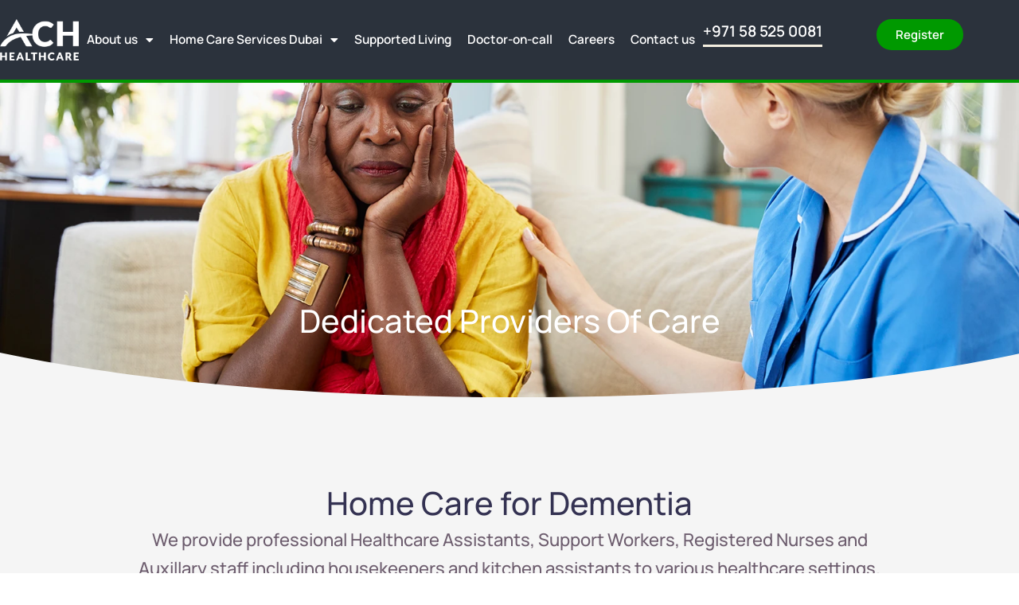

--- FILE ---
content_type: text/html; charset=UTF-8
request_url: https://achhealthcare.ae/service/dementia-care
body_size: 22907
content:
<!doctype html>
<html lang="en-GB" prefix="og: https://ogp.me/ns#">
<head>
	<meta charset="UTF-8">
	<meta name="viewport" content="width=device-width, initial-scale=1">
	<link rel="profile" href="https://gmpg.org/xfn/11">
	
<!-- Search Engine Optimization by Rank Math - https://rankmath.com/ -->
<title>Home Care for Dementia Patients: Nurturing Well-Being</title>
<meta name="description" content="Experience compassionate support with specialized home care for dementia. Try to keep a routine, such as bathing, dressing, and eating at the same time each day. Trust in personalized care that understands and addresses the unique challenges of those living with dementia."/>
<meta name="robots" content="follow, index, max-snippet:-1, max-video-preview:-1, max-image-preview:large"/>
<link rel="canonical" href="https://achhealthcare.ae/service/dementia-care" />
<meta property="og:locale" content="en_GB" />
<meta property="og:type" content="article" />
<meta property="og:title" content="Home Care for Dementia Patients: Nurturing Well-Being" />
<meta property="og:description" content="Experience compassionate support with specialized home care for dementia. Try to keep a routine, such as bathing, dressing, and eating at the same time each day. Trust in personalized care that understands and addresses the unique challenges of those living with dementia." />
<meta property="og:url" content="https://achhealthcare.ae/service/dementia-care" />
<meta property="article:author" content="https://www.facebook.com/pages/category/Company/ACH-Healthcare-limited-136895023840581/" />
<meta property="article:tag" content="Home Care" />
<meta property="og:updated_time" content="2024-05-08T14:54:19+04:00" />
<meta property="og:image" content="https://achhealthcare.ae/wp-content/uploads/2023/05/ACH_Healthcare_Dementia_Care.webp" />
<meta property="og:image:secure_url" content="https://achhealthcare.ae/wp-content/uploads/2023/05/ACH_Healthcare_Dementia_Care.webp" />
<meta property="og:image:width" content="1640" />
<meta property="og:image:height" content="1032" />
<meta property="og:image:alt" content="home care for dementia" />
<meta property="og:image:type" content="image/webp" />
<meta name="twitter:card" content="summary_large_image" />
<meta name="twitter:title" content="Home Care for Dementia Patients: Nurturing Well-Being" />
<meta name="twitter:description" content="Experience compassionate support with specialized home care for dementia. Try to keep a routine, such as bathing, dressing, and eating at the same time each day. Trust in personalized care that understands and addresses the unique challenges of those living with dementia." />
<meta name="twitter:creator" content="@achhealthcare" />
<meta name="twitter:image" content="https://achhealthcare.ae/wp-content/uploads/2023/05/ACH_Healthcare_Dementia_Care.webp" />
<script type="application/ld+json" class="rank-math-schema">{"@context":"https://schema.org","@graph":[{"@type":"BreadcrumbList","@id":"https://achhealthcare.ae/service/dementia-care#breadcrumb","itemListElement":[{"@type":"ListItem","position":"1","item":{"@id":"https://achhealthcare.ae","name":"Home"}},{"@type":"ListItem","position":"2","item":{"@id":"https://achhealthcare.ae/service/dementia-care","name":"Home Care for Dementia"}}]}]}</script>
<!-- /Rank Math WordPress SEO plugin -->

<link rel='dns-prefetch' href='//www.googletagmanager.com' />
<link rel="alternate" type="application/rss+xml" title="ACH Home Healthcare &raquo; Feed" href="https://achhealthcare.ae/feed" />
<link rel="alternate" type="application/rss+xml" title="ACH Home Healthcare &raquo; Comments Feed" href="https://achhealthcare.ae/comments/feed" />
<link rel="alternate" title="oEmbed (JSON)" type="application/json+oembed" href="https://achhealthcare.ae/wp-json/oembed/1.0/embed?url=https%3A%2F%2Fachhealthcare.ae%2Fservice%2Fdementia-care" />
<link rel="alternate" title="oEmbed (XML)" type="text/xml+oembed" href="https://achhealthcare.ae/wp-json/oembed/1.0/embed?url=https%3A%2F%2Fachhealthcare.ae%2Fservice%2Fdementia-care&#038;format=xml" />
<style id='wp-img-auto-sizes-contain-inline-css'>
img:is([sizes=auto i],[sizes^="auto," i]){contain-intrinsic-size:3000px 1500px}
/*# sourceURL=wp-img-auto-sizes-contain-inline-css */
</style>

<style id='wp-emoji-styles-inline-css'>

	img.wp-smiley, img.emoji {
		display: inline !important;
		border: none !important;
		box-shadow: none !important;
		height: 1em !important;
		width: 1em !important;
		margin: 0 0.07em !important;
		vertical-align: -0.1em !important;
		background: none !important;
		padding: 0 !important;
	}
/*# sourceURL=wp-emoji-styles-inline-css */
</style>
<link rel='stylesheet' id='wp-block-library-css' href='https://achhealthcare.ae/wp-includes/css/dist/block-library/style.min.css?ver=6.9' media='all' />
<style id='global-styles-inline-css'>
:root{--wp--preset--aspect-ratio--square: 1;--wp--preset--aspect-ratio--4-3: 4/3;--wp--preset--aspect-ratio--3-4: 3/4;--wp--preset--aspect-ratio--3-2: 3/2;--wp--preset--aspect-ratio--2-3: 2/3;--wp--preset--aspect-ratio--16-9: 16/9;--wp--preset--aspect-ratio--9-16: 9/16;--wp--preset--color--black: #000000;--wp--preset--color--cyan-bluish-gray: #abb8c3;--wp--preset--color--white: #ffffff;--wp--preset--color--pale-pink: #f78da7;--wp--preset--color--vivid-red: #cf2e2e;--wp--preset--color--luminous-vivid-orange: #ff6900;--wp--preset--color--luminous-vivid-amber: #fcb900;--wp--preset--color--light-green-cyan: #7bdcb5;--wp--preset--color--vivid-green-cyan: #00d084;--wp--preset--color--pale-cyan-blue: #8ed1fc;--wp--preset--color--vivid-cyan-blue: #0693e3;--wp--preset--color--vivid-purple: #9b51e0;--wp--preset--gradient--vivid-cyan-blue-to-vivid-purple: linear-gradient(135deg,rgb(6,147,227) 0%,rgb(155,81,224) 100%);--wp--preset--gradient--light-green-cyan-to-vivid-green-cyan: linear-gradient(135deg,rgb(122,220,180) 0%,rgb(0,208,130) 100%);--wp--preset--gradient--luminous-vivid-amber-to-luminous-vivid-orange: linear-gradient(135deg,rgb(252,185,0) 0%,rgb(255,105,0) 100%);--wp--preset--gradient--luminous-vivid-orange-to-vivid-red: linear-gradient(135deg,rgb(255,105,0) 0%,rgb(207,46,46) 100%);--wp--preset--gradient--very-light-gray-to-cyan-bluish-gray: linear-gradient(135deg,rgb(238,238,238) 0%,rgb(169,184,195) 100%);--wp--preset--gradient--cool-to-warm-spectrum: linear-gradient(135deg,rgb(74,234,220) 0%,rgb(151,120,209) 20%,rgb(207,42,186) 40%,rgb(238,44,130) 60%,rgb(251,105,98) 80%,rgb(254,248,76) 100%);--wp--preset--gradient--blush-light-purple: linear-gradient(135deg,rgb(255,206,236) 0%,rgb(152,150,240) 100%);--wp--preset--gradient--blush-bordeaux: linear-gradient(135deg,rgb(254,205,165) 0%,rgb(254,45,45) 50%,rgb(107,0,62) 100%);--wp--preset--gradient--luminous-dusk: linear-gradient(135deg,rgb(255,203,112) 0%,rgb(199,81,192) 50%,rgb(65,88,208) 100%);--wp--preset--gradient--pale-ocean: linear-gradient(135deg,rgb(255,245,203) 0%,rgb(182,227,212) 50%,rgb(51,167,181) 100%);--wp--preset--gradient--electric-grass: linear-gradient(135deg,rgb(202,248,128) 0%,rgb(113,206,126) 100%);--wp--preset--gradient--midnight: linear-gradient(135deg,rgb(2,3,129) 0%,rgb(40,116,252) 100%);--wp--preset--font-size--small: 13px;--wp--preset--font-size--medium: 20px;--wp--preset--font-size--large: 36px;--wp--preset--font-size--x-large: 42px;--wp--preset--spacing--20: 0.44rem;--wp--preset--spacing--30: 0.67rem;--wp--preset--spacing--40: 1rem;--wp--preset--spacing--50: 1.5rem;--wp--preset--spacing--60: 2.25rem;--wp--preset--spacing--70: 3.38rem;--wp--preset--spacing--80: 5.06rem;--wp--preset--shadow--natural: 6px 6px 9px rgba(0, 0, 0, 0.2);--wp--preset--shadow--deep: 12px 12px 50px rgba(0, 0, 0, 0.4);--wp--preset--shadow--sharp: 6px 6px 0px rgba(0, 0, 0, 0.2);--wp--preset--shadow--outlined: 6px 6px 0px -3px rgb(255, 255, 255), 6px 6px rgb(0, 0, 0);--wp--preset--shadow--crisp: 6px 6px 0px rgb(0, 0, 0);}:root { --wp--style--global--content-size: 800px;--wp--style--global--wide-size: 1200px; }:where(body) { margin: 0; }.wp-site-blocks > .alignleft { float: left; margin-right: 2em; }.wp-site-blocks > .alignright { float: right; margin-left: 2em; }.wp-site-blocks > .aligncenter { justify-content: center; margin-left: auto; margin-right: auto; }:where(.wp-site-blocks) > * { margin-block-start: 24px; margin-block-end: 0; }:where(.wp-site-blocks) > :first-child { margin-block-start: 0; }:where(.wp-site-blocks) > :last-child { margin-block-end: 0; }:root { --wp--style--block-gap: 24px; }:root :where(.is-layout-flow) > :first-child{margin-block-start: 0;}:root :where(.is-layout-flow) > :last-child{margin-block-end: 0;}:root :where(.is-layout-flow) > *{margin-block-start: 24px;margin-block-end: 0;}:root :where(.is-layout-constrained) > :first-child{margin-block-start: 0;}:root :where(.is-layout-constrained) > :last-child{margin-block-end: 0;}:root :where(.is-layout-constrained) > *{margin-block-start: 24px;margin-block-end: 0;}:root :where(.is-layout-flex){gap: 24px;}:root :where(.is-layout-grid){gap: 24px;}.is-layout-flow > .alignleft{float: left;margin-inline-start: 0;margin-inline-end: 2em;}.is-layout-flow > .alignright{float: right;margin-inline-start: 2em;margin-inline-end: 0;}.is-layout-flow > .aligncenter{margin-left: auto !important;margin-right: auto !important;}.is-layout-constrained > .alignleft{float: left;margin-inline-start: 0;margin-inline-end: 2em;}.is-layout-constrained > .alignright{float: right;margin-inline-start: 2em;margin-inline-end: 0;}.is-layout-constrained > .aligncenter{margin-left: auto !important;margin-right: auto !important;}.is-layout-constrained > :where(:not(.alignleft):not(.alignright):not(.alignfull)){max-width: var(--wp--style--global--content-size);margin-left: auto !important;margin-right: auto !important;}.is-layout-constrained > .alignwide{max-width: var(--wp--style--global--wide-size);}body .is-layout-flex{display: flex;}.is-layout-flex{flex-wrap: wrap;align-items: center;}.is-layout-flex > :is(*, div){margin: 0;}body .is-layout-grid{display: grid;}.is-layout-grid > :is(*, div){margin: 0;}body{padding-top: 0px;padding-right: 0px;padding-bottom: 0px;padding-left: 0px;}a:where(:not(.wp-element-button)){text-decoration: underline;}:root :where(.wp-element-button, .wp-block-button__link){background-color: #32373c;border-width: 0;color: #fff;font-family: inherit;font-size: inherit;font-style: inherit;font-weight: inherit;letter-spacing: inherit;line-height: inherit;padding-top: calc(0.667em + 2px);padding-right: calc(1.333em + 2px);padding-bottom: calc(0.667em + 2px);padding-left: calc(1.333em + 2px);text-decoration: none;text-transform: inherit;}.has-black-color{color: var(--wp--preset--color--black) !important;}.has-cyan-bluish-gray-color{color: var(--wp--preset--color--cyan-bluish-gray) !important;}.has-white-color{color: var(--wp--preset--color--white) !important;}.has-pale-pink-color{color: var(--wp--preset--color--pale-pink) !important;}.has-vivid-red-color{color: var(--wp--preset--color--vivid-red) !important;}.has-luminous-vivid-orange-color{color: var(--wp--preset--color--luminous-vivid-orange) !important;}.has-luminous-vivid-amber-color{color: var(--wp--preset--color--luminous-vivid-amber) !important;}.has-light-green-cyan-color{color: var(--wp--preset--color--light-green-cyan) !important;}.has-vivid-green-cyan-color{color: var(--wp--preset--color--vivid-green-cyan) !important;}.has-pale-cyan-blue-color{color: var(--wp--preset--color--pale-cyan-blue) !important;}.has-vivid-cyan-blue-color{color: var(--wp--preset--color--vivid-cyan-blue) !important;}.has-vivid-purple-color{color: var(--wp--preset--color--vivid-purple) !important;}.has-black-background-color{background-color: var(--wp--preset--color--black) !important;}.has-cyan-bluish-gray-background-color{background-color: var(--wp--preset--color--cyan-bluish-gray) !important;}.has-white-background-color{background-color: var(--wp--preset--color--white) !important;}.has-pale-pink-background-color{background-color: var(--wp--preset--color--pale-pink) !important;}.has-vivid-red-background-color{background-color: var(--wp--preset--color--vivid-red) !important;}.has-luminous-vivid-orange-background-color{background-color: var(--wp--preset--color--luminous-vivid-orange) !important;}.has-luminous-vivid-amber-background-color{background-color: var(--wp--preset--color--luminous-vivid-amber) !important;}.has-light-green-cyan-background-color{background-color: var(--wp--preset--color--light-green-cyan) !important;}.has-vivid-green-cyan-background-color{background-color: var(--wp--preset--color--vivid-green-cyan) !important;}.has-pale-cyan-blue-background-color{background-color: var(--wp--preset--color--pale-cyan-blue) !important;}.has-vivid-cyan-blue-background-color{background-color: var(--wp--preset--color--vivid-cyan-blue) !important;}.has-vivid-purple-background-color{background-color: var(--wp--preset--color--vivid-purple) !important;}.has-black-border-color{border-color: var(--wp--preset--color--black) !important;}.has-cyan-bluish-gray-border-color{border-color: var(--wp--preset--color--cyan-bluish-gray) !important;}.has-white-border-color{border-color: var(--wp--preset--color--white) !important;}.has-pale-pink-border-color{border-color: var(--wp--preset--color--pale-pink) !important;}.has-vivid-red-border-color{border-color: var(--wp--preset--color--vivid-red) !important;}.has-luminous-vivid-orange-border-color{border-color: var(--wp--preset--color--luminous-vivid-orange) !important;}.has-luminous-vivid-amber-border-color{border-color: var(--wp--preset--color--luminous-vivid-amber) !important;}.has-light-green-cyan-border-color{border-color: var(--wp--preset--color--light-green-cyan) !important;}.has-vivid-green-cyan-border-color{border-color: var(--wp--preset--color--vivid-green-cyan) !important;}.has-pale-cyan-blue-border-color{border-color: var(--wp--preset--color--pale-cyan-blue) !important;}.has-vivid-cyan-blue-border-color{border-color: var(--wp--preset--color--vivid-cyan-blue) !important;}.has-vivid-purple-border-color{border-color: var(--wp--preset--color--vivid-purple) !important;}.has-vivid-cyan-blue-to-vivid-purple-gradient-background{background: var(--wp--preset--gradient--vivid-cyan-blue-to-vivid-purple) !important;}.has-light-green-cyan-to-vivid-green-cyan-gradient-background{background: var(--wp--preset--gradient--light-green-cyan-to-vivid-green-cyan) !important;}.has-luminous-vivid-amber-to-luminous-vivid-orange-gradient-background{background: var(--wp--preset--gradient--luminous-vivid-amber-to-luminous-vivid-orange) !important;}.has-luminous-vivid-orange-to-vivid-red-gradient-background{background: var(--wp--preset--gradient--luminous-vivid-orange-to-vivid-red) !important;}.has-very-light-gray-to-cyan-bluish-gray-gradient-background{background: var(--wp--preset--gradient--very-light-gray-to-cyan-bluish-gray) !important;}.has-cool-to-warm-spectrum-gradient-background{background: var(--wp--preset--gradient--cool-to-warm-spectrum) !important;}.has-blush-light-purple-gradient-background{background: var(--wp--preset--gradient--blush-light-purple) !important;}.has-blush-bordeaux-gradient-background{background: var(--wp--preset--gradient--blush-bordeaux) !important;}.has-luminous-dusk-gradient-background{background: var(--wp--preset--gradient--luminous-dusk) !important;}.has-pale-ocean-gradient-background{background: var(--wp--preset--gradient--pale-ocean) !important;}.has-electric-grass-gradient-background{background: var(--wp--preset--gradient--electric-grass) !important;}.has-midnight-gradient-background{background: var(--wp--preset--gradient--midnight) !important;}.has-small-font-size{font-size: var(--wp--preset--font-size--small) !important;}.has-medium-font-size{font-size: var(--wp--preset--font-size--medium) !important;}.has-large-font-size{font-size: var(--wp--preset--font-size--large) !important;}.has-x-large-font-size{font-size: var(--wp--preset--font-size--x-large) !important;}
:root :where(.wp-block-pullquote){font-size: 1.5em;line-height: 1.6;}
/*# sourceURL=global-styles-inline-css */
</style>
<link rel='stylesheet' id='hello-elementor-css' href='https://achhealthcare.ae/wp-content/themes/hello-elementor/assets/css/reset.css?ver=3.4.6' media='all' />
<link rel='stylesheet' id='hello-elementor-theme-style-css' href='https://achhealthcare.ae/wp-content/themes/hello-elementor/assets/css/theme.css?ver=3.4.6' media='all' />
<link rel='stylesheet' id='hello-elementor-header-footer-css' href='https://achhealthcare.ae/wp-content/themes/hello-elementor/assets/css/header-footer.css?ver=3.4.6' media='all' />
<link rel='stylesheet' id='elementor-frontend-css' href='https://achhealthcare.ae/wp-content/uploads/elementor/css/custom-frontend.min.css?ver=1769006644' media='all' />
<style id='elementor-frontend-inline-css'>
.elementor-137 .elementor-element.elementor-element-a2e5aa5:not(.elementor-motion-effects-element-type-background), .elementor-137 .elementor-element.elementor-element-a2e5aa5 > .elementor-motion-effects-container > .elementor-motion-effects-layer{background-image:url("https://achhealthcare.ae/wp-content/uploads/2023/05/ACH_Healthcare_Dementia_Care.webp");}@media(max-width:1024px){.elementor-137 .elementor-element.elementor-element-a2e5aa5:not(.elementor-motion-effects-element-type-background), .elementor-137 .elementor-element.elementor-element-a2e5aa5 > .elementor-motion-effects-container > .elementor-motion-effects-layer{background-image:url("https://achhealthcare.ae/wp-content/uploads/2023/05/ACH_Healthcare_Dementia_Care.webp");}}@media(max-width:880px){.elementor-137 .elementor-element.elementor-element-a2e5aa5:not(.elementor-motion-effects-element-type-background), .elementor-137 .elementor-element.elementor-element-a2e5aa5 > .elementor-motion-effects-container > .elementor-motion-effects-layer{background-image:url("https://achhealthcare.ae/wp-content/uploads/2023/05/ACH_Healthcare_Dementia_Care.webp");}}@media(max-width:767px){.elementor-137 .elementor-element.elementor-element-a2e5aa5:not(.elementor-motion-effects-element-type-background), .elementor-137 .elementor-element.elementor-element-a2e5aa5 > .elementor-motion-effects-container > .elementor-motion-effects-layer{background-image:url("https://achhealthcare.ae/wp-content/uploads/2023/05/ACH_Healthcare_Dementia_Care.webp");}}
/*# sourceURL=elementor-frontend-inline-css */
</style>
<link rel='stylesheet' id='elementor-post-5-css' href='https://achhealthcare.ae/wp-content/uploads/elementor/css/post-5.css?ver=1769006644' media='all' />
<link rel='stylesheet' id='widget-image-css' href='https://achhealthcare.ae/wp-content/plugins/elementor/assets/css/widget-image.min.css?ver=3.34.2' media='all' />
<link rel='stylesheet' id='widget-nav-menu-css' href='https://achhealthcare.ae/wp-content/uploads/elementor/css/custom-pro-widget-nav-menu.min.css?ver=1769006644' media='all' />
<link rel='stylesheet' id='e-sticky-css' href='https://achhealthcare.ae/wp-content/plugins/elementor-pro/assets/css/modules/sticky.min.css?ver=3.34.1' media='all' />
<link rel='stylesheet' id='e-motion-fx-css' href='https://achhealthcare.ae/wp-content/plugins/elementor-pro/assets/css/modules/motion-fx.min.css?ver=3.34.1' media='all' />
<link rel='stylesheet' id='widget-progress-tracker-css' href='https://achhealthcare.ae/wp-content/plugins/elementor-pro/assets/css/widget-progress-tracker.min.css?ver=3.34.1' media='all' />
<link rel='stylesheet' id='widget-call-to-action-css' href='https://achhealthcare.ae/wp-content/uploads/elementor/css/custom-pro-widget-call-to-action.min.css?ver=1769006644' media='all' />
<link rel='stylesheet' id='e-transitions-css' href='https://achhealthcare.ae/wp-content/plugins/elementor-pro/assets/css/conditionals/transitions.min.css?ver=3.34.1' media='all' />
<link rel='stylesheet' id='widget-social-icons-css' href='https://achhealthcare.ae/wp-content/plugins/elementor/assets/css/widget-social-icons.min.css?ver=3.34.2' media='all' />
<link rel='stylesheet' id='e-apple-webkit-css' href='https://achhealthcare.ae/wp-content/uploads/elementor/css/custom-apple-webkit.min.css?ver=1769006644' media='all' />
<link rel='stylesheet' id='widget-heading-css' href='https://achhealthcare.ae/wp-content/plugins/elementor/assets/css/widget-heading.min.css?ver=3.34.2' media='all' />
<link rel='stylesheet' id='widget-divider-css' href='https://achhealthcare.ae/wp-content/plugins/elementor/assets/css/widget-divider.min.css?ver=3.34.2' media='all' />
<link rel='stylesheet' id='widget-icon-list-css' href='https://achhealthcare.ae/wp-content/uploads/elementor/css/custom-widget-icon-list.min.css?ver=1769006644' media='all' />
<link rel='stylesheet' id='e-shapes-css' href='https://achhealthcare.ae/wp-content/plugins/elementor/assets/css/conditionals/shapes.min.css?ver=3.34.2' media='all' />
<link rel='stylesheet' id='widget-spacer-css' href='https://achhealthcare.ae/wp-content/plugins/elementor/assets/css/widget-spacer.min.css?ver=3.34.2' media='all' />
<link rel='stylesheet' id='swiper-css' href='https://achhealthcare.ae/wp-content/plugins/elementor/assets/lib/swiper/v8/css/swiper.min.css?ver=8.4.5' media='all' />
<link rel='stylesheet' id='e-swiper-css' href='https://achhealthcare.ae/wp-content/plugins/elementor/assets/css/conditionals/e-swiper.min.css?ver=3.34.2' media='all' />
<link rel='stylesheet' id='widget-loop-common-css' href='https://achhealthcare.ae/wp-content/plugins/elementor-pro/assets/css/widget-loop-common.min.css?ver=3.34.1' media='all' />
<link rel='stylesheet' id='widget-loop-carousel-css' href='https://achhealthcare.ae/wp-content/plugins/elementor-pro/assets/css/widget-loop-carousel.min.css?ver=3.34.1' media='all' />
<link rel='stylesheet' id='elementor-icons-css' href='https://achhealthcare.ae/wp-content/plugins/elementor/assets/lib/eicons/css/elementor-icons.min.css?ver=5.46.0' media='all' />
<link rel='stylesheet' id='elementor-post-120-css' href='https://achhealthcare.ae/wp-content/uploads/elementor/css/post-120.css?ver=1769049653' media='all' />
<link rel='stylesheet' id='elementor-post-84-css' href='https://achhealthcare.ae/wp-content/uploads/elementor/css/post-84.css?ver=1769006645' media='all' />
<link rel='stylesheet' id='elementor-post-79-css' href='https://achhealthcare.ae/wp-content/uploads/elementor/css/post-79.css?ver=1769006645' media='all' />
<link rel='stylesheet' id='elementor-post-137-css' href='https://achhealthcare.ae/wp-content/uploads/elementor/css/post-137.css?ver=1769007711' media='all' />
<link rel='stylesheet' id='elementor-gf-local-manrope-css' href='https://achhealthcare.ae/wp-content/uploads/elementor/google-fonts/css/manrope.css?ver=1742222589' media='all' />
<link rel='stylesheet' id='elementor-icons-shared-0-css' href='https://achhealthcare.ae/wp-content/plugins/elementor/assets/lib/font-awesome/css/fontawesome.min.css?ver=5.15.3' media='all' />
<link rel='stylesheet' id='elementor-icons-fa-solid-css' href='https://achhealthcare.ae/wp-content/plugins/elementor/assets/lib/font-awesome/css/solid.min.css?ver=5.15.3' media='all' />
<link rel='stylesheet' id='elementor-icons-fa-brands-css' href='https://achhealthcare.ae/wp-content/plugins/elementor/assets/lib/font-awesome/css/brands.min.css?ver=5.15.3' media='all' />
<script src="https://achhealthcare.ae/wp-includes/js/jquery/jquery.min.js?ver=3.7.1" id="jquery-core-js"></script>
<script src="https://achhealthcare.ae/wp-includes/js/jquery/jquery-migrate.min.js?ver=3.4.1" id="jquery-migrate-js"></script>

<!-- Google tag (gtag.js) snippet added by Site Kit -->
<!-- Google Analytics snippet added by Site Kit -->
<script src="https://www.googletagmanager.com/gtag/js?id=GT-MQDWKCV" id="google_gtagjs-js" async></script>
<script id="google_gtagjs-js-after">
window.dataLayer = window.dataLayer || [];function gtag(){dataLayer.push(arguments);}
gtag("set","linker",{"domains":["achhealthcare.ae"]});
gtag("js", new Date());
gtag("set", "developer_id.dZTNiMT", true);
gtag("config", "GT-MQDWKCV");
//# sourceURL=google_gtagjs-js-after
</script>
<link rel="https://api.w.org/" href="https://achhealthcare.ae/wp-json/" /><link rel="alternate" title="JSON" type="application/json" href="https://achhealthcare.ae/wp-json/wp/v2/service/120" /><link rel="EditURI" type="application/rsd+xml" title="RSD" href="https://achhealthcare.ae/xmlrpc.php?rsd" />
<meta name="generator" content="WordPress 6.9" />
<link rel='shortlink' href='https://achhealthcare.ae/?p=120' />
<meta name="generator" content="Site Kit by Google 1.170.0" /><script type="application/ld+json">
{
  "@context": "https://schema.org",
  "@type": "HealthAndBeautyBusiness",
  "name": "ACH Healthcare",
  "image": "https://achhealthcare.ae/wp-content/uploads/2023/05/ACH_Healthcare_Main_Logo_reversed.webp",
  "@id": "info@achhealthcare.ae",
  "url": "https://achhealthcare.ae/",
  "telephone": "+971 55 507 1830",
  "address": {
    "@type": "PostalAddress",
    "streetAddress": "Al Hawai Tower, Sheikh Road, Office #502, 5th Floor",
    "addressLocality": "Dubai",
    "postalCode": "",
    "addressCountry": "AE"
  },
  "openingHoursSpecification": {
    "@type": "OpeningHoursSpecification",
    "dayOfWeek": [
      "Monday",
      "Tuesday",
      "Wednesday",
      "Thursday",
      "Friday"
    ],
    "opens": "09:00",
    "closes": "17:00"
  },
  "sameAs": [
    "https://www.facebook.com/achhomehealthcare",
    "https://twitter.com/ach_homehealth",
    "https://www.instagram.com/ach_homehealth",
    "https://www.linkedin.com/company/ach-home-healthcare/about/"
  ] 
}
</script>
<script type="application/ld+json">
{
"@context": "https://schema.org/",
"@type": "WebSite",
"name": "ACH Healthcare",
"alternateName" : "ACH",
"url": "https://achhealthcare.ae/",
"potentialAction": {
"@type": "SearchAction",
"target": {
"@type": "EntryPoint",
"urlTemplate": "https://achhealthcare.ae/?s={search_term_string}"
},
"query-input": "required name=search_term_string"
}
}
</script>
<script type="application/ld+json">
{
  "@context": "https://schema.org",
  "@type": "Organization",
  "name": "ACH Healthcare",
  "alternateName": "ACH",
  "url": "https://achhealthcare.ae/",
  "logo": "https://achhealthcare.ae/wp-content/uploads/2023/05/ACH_Healthcare_Main_Logo_reversed.webp",
  "sameAs": [
    "https://www.facebook.com/achhomehealthcare",
    "https://twitter.com/ach_homehealth",
    "https://www.instagram.com/ach_homehealth",
    "https://www.linkedin.com/company/ach-home-healthcare/about/"
  ]
}
</script>
<!-- Google tag (gtag.js) -->
<script async src="https://www.googletagmanager.com/gtag/js?id=G-KVYHDMZ8HJ"></script>
<script>
  window.dataLayer = window.dataLayer || [];
  function gtag(){dataLayer.push(arguments);}
  gtag('js', new Date());

  gtag('config', 'G-KVYHDMZ8HJ');
</script>

<meta name="google-site-verification" content="FdNezBlTvIeXi-P3xh4YYc6eoL0fmzXaGe6_BDXycCI" />

<script>
  var _paq = window._paq = window._paq || [];
  /* tracker methods like "setCustomDimension" should be called before "trackPageView" */
  _paq.push(["setCookieDomain", "*.achhealthcare.ae"]);
  _paq.push(['trackPageView']);
  _paq.push(['enableLinkTracking']);
  (function() {
    var u="//worlds.marketing/matomo/";
    _paq.push(['setTrackerUrl', u+'matomo.php']);
    _paq.push(['setSiteId', '20']);
    var d=document, g=d.createElement('script'), s=d.getElementsByTagName('script')[0];
    g.async=true; g.src=u+'matomo.js'; s.parentNode.insertBefore(g,s);
  })();
</script>
<meta name="generator" content="Elementor 3.34.2; features: additional_custom_breakpoints; settings: css_print_method-external, google_font-enabled, font_display-swap">

			<style>
				.e-con.e-parent:nth-of-type(n+4):not(.e-lazyloaded):not(.e-no-lazyload),
				.e-con.e-parent:nth-of-type(n+4):not(.e-lazyloaded):not(.e-no-lazyload) * {
					background-image: none !important;
				}
				@media screen and (max-height: 1024px) {
					.e-con.e-parent:nth-of-type(n+3):not(.e-lazyloaded):not(.e-no-lazyload),
					.e-con.e-parent:nth-of-type(n+3):not(.e-lazyloaded):not(.e-no-lazyload) * {
						background-image: none !important;
					}
				}
				@media screen and (max-height: 640px) {
					.e-con.e-parent:nth-of-type(n+2):not(.e-lazyloaded):not(.e-no-lazyload),
					.e-con.e-parent:nth-of-type(n+2):not(.e-lazyloaded):not(.e-no-lazyload) * {
						background-image: none !important;
					}
				}
			</style>
			<script id="google_gtagjs" src="https://www.googletagmanager.com/gtag/js?id=G-2X0R1G92J9" async></script>
<script id="google_gtagjs-inline">
window.dataLayer = window.dataLayer || [];function gtag(){dataLayer.push(arguments);}gtag('js', new Date());gtag('config', 'G-2X0R1G92J9', {} );
</script>
<link rel="icon" href="https://achhealthcare.ae/wp-content/uploads/2023/05/elementor/thumbs/ACH_Healthcare_favicon_white-q5yhyv7teprvajrqaw936duh0xipupj2im96gobs7k.webp" sizes="32x32" />
<link rel="icon" href="https://achhealthcare.ae/wp-content/uploads/2023/05/ACH_Healthcare_favicon_white-300x300.webp" sizes="192x192" />
<link rel="apple-touch-icon" href="https://achhealthcare.ae/wp-content/uploads/2023/05/ACH_Healthcare_favicon_white-300x300.webp" />
<meta name="msapplication-TileImage" content="https://achhealthcare.ae/wp-content/uploads/2023/05/ACH_Healthcare_favicon_white-300x300.webp" />
</head>
<body class="wp-singular service-template-default single single-service postid-120 wp-custom-logo wp-embed-responsive wp-theme-hello-elementor ally-default hello-elementor-default elementor-default elementor-template-full-width elementor-kit-5 elementor-page elementor-page-120 elementor-page-137">


<a class="skip-link screen-reader-text" href="#content">Skip to content</a>

		<header data-elementor-type="header" data-elementor-id="84" class="elementor elementor-84 elementor-location-header" data-elementor-post-type="elementor_library">
			<div class="elementor-element elementor-element-f01bbb4 e-flex e-con-boxed e-con e-parent" data-id="f01bbb4" data-element_type="container" id="Back-to-Top" data-settings="{&quot;background_background&quot;:&quot;classic&quot;}">
					<div class="e-con-inner">
		<div class="elementor-element elementor-element-7c30933 e-con-full e-flex e-con e-child" data-id="7c30933" data-element_type="container">
				<div class="elementor-element elementor-element-fb43b42 elementor-widget__width-initial elementor-widget elementor-widget-image" data-id="fb43b42" data-element_type="widget" data-widget_type="image.default">
				<div class="elementor-widget-container">
																<a href="https://achhealthcare.ae">
							<img width="604" height="316" src="https://achhealthcare.ae/wp-content/uploads/2023/05/ACH_Healthcare_Main_Logo_reversed.webp" class="attachment-full size-full wp-image-92" alt="ACH Healthcare Main Logo Reversed" srcset="https://achhealthcare.ae/wp-content/uploads/2023/05/ACH_Healthcare_Main_Logo_reversed.webp 604w, https://achhealthcare.ae/wp-content/uploads/2023/05/ACH_Healthcare_Main_Logo_reversed-300x157.webp 300w" sizes="(max-width: 604px) 100vw, 604px" />								</a>
															</div>
				</div>
				<div class="elementor-element elementor-element-61c3a63 elementor-nav-menu--stretch elementor-nav-menu__text-align-center elementor-nav-menu--dropdown-tablet elementor-nav-menu--toggle elementor-nav-menu--burger elementor-widget elementor-widget-nav-menu" data-id="61c3a63" data-element_type="widget" data-settings="{&quot;full_width&quot;:&quot;stretch&quot;,&quot;layout&quot;:&quot;horizontal&quot;,&quot;submenu_icon&quot;:{&quot;value&quot;:&quot;&lt;i class=\&quot;fas fa-caret-down\&quot; aria-hidden=\&quot;true\&quot;&gt;&lt;\/i&gt;&quot;,&quot;library&quot;:&quot;fa-solid&quot;},&quot;toggle&quot;:&quot;burger&quot;}" data-widget_type="nav-menu.default">
				<div class="elementor-widget-container">
								<nav aria-label="Menu" class="elementor-nav-menu--main elementor-nav-menu__container elementor-nav-menu--layout-horizontal e--pointer-none">
				<ul id="menu-1-61c3a63" class="elementor-nav-menu"><li class="menu-item menu-item-type-post_type menu-item-object-page menu-item-has-children menu-item-37"><a href="https://achhealthcare.ae/about-us" class="elementor-item">About us</a>
<ul class="sub-menu elementor-nav-menu--dropdown">
	<li class="menu-item menu-item-type-post_type menu-item-object-page menu-item-2602"><a href="https://achhealthcare.ae/about-us/training" class="elementor-sub-item">Training</a></li>
	<li class="menu-item menu-item-type-post_type menu-item-object-page menu-item-2600"><a href="https://achhealthcare.ae/about-us/resources" class="elementor-sub-item">Resources</a></li>
	<li class="menu-item menu-item-type-post_type menu-item-object-page menu-item-2601"><a href="https://achhealthcare.ae/about-us/reviews" class="elementor-sub-item">Reviews</a></li>
</ul>
</li>
<li class="menu-item menu-item-type-post_type menu-item-object-page current-menu-ancestor current-menu-parent current_page_parent current_page_ancestor menu-item-has-children menu-item-71"><a href="https://achhealthcare.ae/home-care-services" class="elementor-item">Home Care Services Dubai</a>
<ul class="sub-menu elementor-nav-menu--dropdown">
	<li class="menu-item menu-item-type-post_type menu-item-object-service menu-item-2115"><a href="https://achhealthcare.ae/service/respite-care" class="elementor-sub-item">In-home Respite Care</a></li>
	<li class="menu-item menu-item-type-post_type menu-item-object-service menu-item-2116"><a href="https://achhealthcare.ae/service/physical-disabilities" class="elementor-sub-item">Physical Disabilities Care</a></li>
	<li class="menu-item menu-item-type-post_type menu-item-object-service menu-item-2117"><a href="https://achhealthcare.ae/service/learning-disabilities" class="elementor-sub-item">Care Home for Learning Disabilities</a></li>
	<li class="menu-item menu-item-type-post_type menu-item-object-service menu-item-2118"><a href="https://achhealthcare.ae/service/live-in-care" class="elementor-sub-item">Live-in Care</a></li>
	<li class="menu-item menu-item-type-post_type menu-item-object-service menu-item-2119"><a href="https://achhealthcare.ae/service/alzheimers-care" class="elementor-sub-item">Alzheimer’s Care In Dubai</a></li>
	<li class="menu-item menu-item-type-post_type menu-item-object-service menu-item-2120"><a href="https://achhealthcare.ae/service/overnight-care" class="elementor-sub-item">Overnight Care Dubai</a></li>
	<li class="menu-item menu-item-type-post_type menu-item-object-service menu-item-2121"><a href="https://achhealthcare.ae/service/palliative-care" class="elementor-sub-item">Palliative Care</a></li>
	<li class="menu-item menu-item-type-post_type menu-item-object-service current-menu-item menu-item-2122"><a href="https://achhealthcare.ae/service/dementia-care" aria-current="page" class="elementor-sub-item elementor-item-active">Home Care for Dementia</a></li>
	<li class="menu-item menu-item-type-post_type menu-item-object-service menu-item-2123"><a href="https://achhealthcare.ae/service/domiciliary-care" class="elementor-sub-item">Domiciliary Care</a></li>
	<li class="menu-item menu-item-type-custom menu-item-object-custom menu-item-2652"><a href="https://achhealthcare.ae/service/physiotherapy" class="elementor-sub-item">Physiotherapy</a></li>
</ul>
</li>
<li class="menu-item menu-item-type-post_type menu-item-object-page menu-item-68"><a href="https://achhealthcare.ae/supported-living" class="elementor-item">Supported Living</a></li>
<li class="menu-item menu-item-type-post_type menu-item-object-service menu-item-2592"><a href="https://achhealthcare.ae/service/doctor-home-visit" class="elementor-item">Doctor-on-call</a></li>
<li class="menu-item menu-item-type-post_type menu-item-object-page menu-item-69"><a href="https://achhealthcare.ae/careers" class="elementor-item">Careers</a></li>
<li class="menu-item menu-item-type-post_type menu-item-object-page menu-item-36"><a href="https://achhealthcare.ae/contact-us" class="elementor-item">Contact us</a></li>
</ul>			</nav>
					<div class="elementor-menu-toggle" role="button" tabindex="0" aria-label="Menu Toggle" aria-expanded="false">
			<span class="elementor-menu-toggle__icon--open"><svg xmlns="http://www.w3.org/2000/svg" xmlns:xlink="http://www.w3.org/1999/xlink" id="Layer_1" x="0px" y="0px" viewBox="0 0 800 800" style="enable-background:new 0 0 800 800;" xml:space="preserve"><path id="Menu__x2F__Menu_x5F_Alt_x5F_02" d="M737.5,689.3H351.8c-26.6,0-48.2-21.6-48.2-48.2c0-26.6,21.6-48.2,48.2-48.2h385.7 c26.6,0,48.2,21.6,48.2,48.2C785.7,667.7,764.1,689.3,737.5,689.3z M737.5,448.2h-675c-26.6,0-48.2-21.6-48.2-48.2 c0-26.6,21.6-48.2,48.2-48.2h675c26.6,0,48.2,21.6,48.2,48.2C785.7,426.6,764.1,448.2,737.5,448.2z M737.5,207.2H351.8 c-26.6,0-48.2-21.6-48.2-48.2c0-26.6,21.6-48.2,48.2-48.2h385.7c26.6,0,48.2,21.6,48.2,48.2C785.7,185.6,764.1,207.2,737.5,207.2z"></path></svg></span><span class="elementor-menu-toggle__icon--close"><svg xmlns="http://www.w3.org/2000/svg" xmlns:xlink="http://www.w3.org/1999/xlink" id="Layer_1" x="0px" y="0px" viewBox="0 0 800 800" style="enable-background:new 0 0 800 800;" xml:space="preserve"><style type="text/css">	.st0{fill-rule:evenodd;clip-rule:evenodd;}</style><path class="st0" d="M706.1,153.9c16.3-16.9,15.8-43.7-1-60c-16.5-15.9-42.5-15.9-59,0L400.1,339.9L154.2,93.9 c-16.9-16.3-43.7-15.8-60,1c-15.9,16.5-15.9,42.5,0,59l245.9,245.9L94.1,645.8c-16.9,16.3-17.3,43.2-1,60c16.3,16.9,43.2,17.3,60,1 c0.4-0.3,0.7-0.7,1-1l245.9-245.9l245.9,245.9c16.9,16.3,43.7,15.8,60-1c15.9-16.5,15.9-42.5,0-59L460.1,399.9L706.1,153.9z"></path></svg></span>		</div>
					<nav class="elementor-nav-menu--dropdown elementor-nav-menu__container" aria-hidden="true">
				<ul id="menu-2-61c3a63" class="elementor-nav-menu"><li class="menu-item menu-item-type-post_type menu-item-object-page menu-item-has-children menu-item-37"><a href="https://achhealthcare.ae/about-us" class="elementor-item" tabindex="-1">About us</a>
<ul class="sub-menu elementor-nav-menu--dropdown">
	<li class="menu-item menu-item-type-post_type menu-item-object-page menu-item-2602"><a href="https://achhealthcare.ae/about-us/training" class="elementor-sub-item" tabindex="-1">Training</a></li>
	<li class="menu-item menu-item-type-post_type menu-item-object-page menu-item-2600"><a href="https://achhealthcare.ae/about-us/resources" class="elementor-sub-item" tabindex="-1">Resources</a></li>
	<li class="menu-item menu-item-type-post_type menu-item-object-page menu-item-2601"><a href="https://achhealthcare.ae/about-us/reviews" class="elementor-sub-item" tabindex="-1">Reviews</a></li>
</ul>
</li>
<li class="menu-item menu-item-type-post_type menu-item-object-page current-menu-ancestor current-menu-parent current_page_parent current_page_ancestor menu-item-has-children menu-item-71"><a href="https://achhealthcare.ae/home-care-services" class="elementor-item" tabindex="-1">Home Care Services Dubai</a>
<ul class="sub-menu elementor-nav-menu--dropdown">
	<li class="menu-item menu-item-type-post_type menu-item-object-service menu-item-2115"><a href="https://achhealthcare.ae/service/respite-care" class="elementor-sub-item" tabindex="-1">In-home Respite Care</a></li>
	<li class="menu-item menu-item-type-post_type menu-item-object-service menu-item-2116"><a href="https://achhealthcare.ae/service/physical-disabilities" class="elementor-sub-item" tabindex="-1">Physical Disabilities Care</a></li>
	<li class="menu-item menu-item-type-post_type menu-item-object-service menu-item-2117"><a href="https://achhealthcare.ae/service/learning-disabilities" class="elementor-sub-item" tabindex="-1">Care Home for Learning Disabilities</a></li>
	<li class="menu-item menu-item-type-post_type menu-item-object-service menu-item-2118"><a href="https://achhealthcare.ae/service/live-in-care" class="elementor-sub-item" tabindex="-1">Live-in Care</a></li>
	<li class="menu-item menu-item-type-post_type menu-item-object-service menu-item-2119"><a href="https://achhealthcare.ae/service/alzheimers-care" class="elementor-sub-item" tabindex="-1">Alzheimer’s Care In Dubai</a></li>
	<li class="menu-item menu-item-type-post_type menu-item-object-service menu-item-2120"><a href="https://achhealthcare.ae/service/overnight-care" class="elementor-sub-item" tabindex="-1">Overnight Care Dubai</a></li>
	<li class="menu-item menu-item-type-post_type menu-item-object-service menu-item-2121"><a href="https://achhealthcare.ae/service/palliative-care" class="elementor-sub-item" tabindex="-1">Palliative Care</a></li>
	<li class="menu-item menu-item-type-post_type menu-item-object-service current-menu-item menu-item-2122"><a href="https://achhealthcare.ae/service/dementia-care" aria-current="page" class="elementor-sub-item elementor-item-active" tabindex="-1">Home Care for Dementia</a></li>
	<li class="menu-item menu-item-type-post_type menu-item-object-service menu-item-2123"><a href="https://achhealthcare.ae/service/domiciliary-care" class="elementor-sub-item" tabindex="-1">Domiciliary Care</a></li>
	<li class="menu-item menu-item-type-custom menu-item-object-custom menu-item-2652"><a href="https://achhealthcare.ae/service/physiotherapy" class="elementor-sub-item" tabindex="-1">Physiotherapy</a></li>
</ul>
</li>
<li class="menu-item menu-item-type-post_type menu-item-object-page menu-item-68"><a href="https://achhealthcare.ae/supported-living" class="elementor-item" tabindex="-1">Supported Living</a></li>
<li class="menu-item menu-item-type-post_type menu-item-object-service menu-item-2592"><a href="https://achhealthcare.ae/service/doctor-home-visit" class="elementor-item" tabindex="-1">Doctor-on-call</a></li>
<li class="menu-item menu-item-type-post_type menu-item-object-page menu-item-69"><a href="https://achhealthcare.ae/careers" class="elementor-item" tabindex="-1">Careers</a></li>
<li class="menu-item menu-item-type-post_type menu-item-object-page menu-item-36"><a href="https://achhealthcare.ae/contact-us" class="elementor-item" tabindex="-1">Contact us</a></li>
</ul>			</nav>
						</div>
				</div>
				<div class="elementor-element elementor-element-ac6a06a elementor-hidden-mobile elementor-widget elementor-widget-button" data-id="ac6a06a" data-element_type="widget" data-widget_type="button.default">
				<div class="elementor-widget-container">
									<div class="elementor-button-wrapper">
					<a class="elementor-button elementor-button-link elementor-size-sm" href="tel:+971585250081%20">
						<span class="elementor-button-content-wrapper">
									<span class="elementor-button-text">+971 58 525 0081 </span>
					</span>
					</a>
				</div>
								</div>
				</div>
				</div>
		<div class="elementor-element elementor-element-633e95d e-con-full elementor-hidden-mobile e-flex e-con e-child" data-id="633e95d" data-element_type="container">
				<div class="elementor-element elementor-element-8659b3c elementor-hidden-desktop elementor-hidden-tablet elementor-hidden-mobile_extra elementor-hidden-mobile elementor-widget elementor-widget-button" data-id="8659b3c" data-element_type="widget" data-widget_type="button.default">
				<div class="elementor-widget-container">
									<div class="elementor-button-wrapper">
					<a class="elementor-button elementor-button-link elementor-size-sm" href="https://20x.io/achhealthcare/signin/N2hwTU1pU0tYNDBMdG9kYnJoYkhCdz09" target="_blank">
						<span class="elementor-button-content-wrapper">
									<span class="elementor-button-text">Login</span>
					</span>
					</a>
				</div>
								</div>
				</div>
				<div class="elementor-element elementor-element-b227a19 elementor-widget elementor-widget-button" data-id="b227a19" data-element_type="widget" data-widget_type="button.default">
				<div class="elementor-widget-container">
									<div class="elementor-button-wrapper">
					<a class="elementor-button elementor-button-link elementor-size-sm" href="#" target="_blank">
						<span class="elementor-button-content-wrapper">
									<span class="elementor-button-text">Register</span>
					</span>
					</a>
				</div>
								</div>
				</div>
				</div>
					</div>
				</div>
		<div class="elementor-element elementor-element-8e9e79d e-con-full e-flex e-con e-parent" data-id="8e9e79d" data-element_type="container" data-settings="{&quot;background_background&quot;:&quot;classic&quot;,&quot;sticky&quot;:&quot;top&quot;,&quot;sticky_on&quot;:[&quot;desktop&quot;,&quot;tablet&quot;,&quot;mobile_extra&quot;,&quot;mobile&quot;],&quot;sticky_offset&quot;:0,&quot;sticky_effects_offset&quot;:0,&quot;sticky_anchor_link_offset&quot;:0}">
				<div class="elementor-element elementor-element-60360ed elementor-widget elementor-widget-progress-tracker" data-id="60360ed" data-element_type="widget" data-settings="{&quot;motion_fx_motion_fx_scrolling&quot;:&quot;yes&quot;,&quot;sticky&quot;:&quot;top&quot;,&quot;type&quot;:&quot;horizontal&quot;,&quot;relative_to&quot;:&quot;entire_page&quot;,&quot;percentage&quot;:&quot;no&quot;,&quot;motion_fx_devices&quot;:[&quot;desktop&quot;,&quot;tablet&quot;,&quot;mobile_extra&quot;,&quot;mobile&quot;],&quot;sticky_on&quot;:[&quot;desktop&quot;,&quot;tablet&quot;,&quot;mobile_extra&quot;,&quot;mobile&quot;],&quot;sticky_offset&quot;:0,&quot;sticky_effects_offset&quot;:0,&quot;sticky_anchor_link_offset&quot;:0}" data-widget_type="progress-tracker.default">
				<div class="elementor-widget-container">
					
		<div class="elementor-scrolling-tracker elementor-scrolling-tracker-horizontal elementor-scrolling-tracker-alignment-">
						<div class="current-progress">
					<div class="current-progress-percentage"></div>
				</div>
				</div>
						</div>
				</div>
				</div>
				</header>
				<div data-elementor-type="single-post" data-elementor-id="137" class="elementor elementor-137 elementor-location-single post-120 service type-service status-publish has-post-thumbnail hentry tag-home-care" data-elementor-post-type="elementor_library">
			<div class="elementor-element elementor-element-a2e5aa5 e-flex e-con-boxed e-con e-parent" data-id="a2e5aa5" data-element_type="container" data-settings="{&quot;background_background&quot;:&quot;classic&quot;,&quot;shape_divider_bottom&quot;:&quot;curve&quot;,&quot;shape_divider_bottom_negative&quot;:&quot;yes&quot;}">
					<div class="e-con-inner">
				<div class="elementor-shape elementor-shape-bottom" aria-hidden="true" data-negative="true">
			<svg xmlns="http://www.w3.org/2000/svg" viewBox="0 0 1000 100" preserveAspectRatio="none">
	<path class="elementor-shape-fill" d="M500,97C126.7,96.3,0.8,19.8,0,0v100l1000,0V1C1000,19.4,873.3,97.8,500,97z"/>
</svg>		</div>
				<div class="elementor-element elementor-element-5964c54 elementor-widget elementor-widget-heading" data-id="5964c54" data-element_type="widget" data-widget_type="heading.default">
				<div class="elementor-widget-container">
					<h3 class="elementor-heading-title elementor-size-default">Dedicated Providers Of Care</h3>				</div>
				</div>
				<div class="elementor-element elementor-element-3b55958 elementor-widget elementor-widget-spacer" data-id="3b55958" data-element_type="widget" data-widget_type="spacer.default">
				<div class="elementor-widget-container">
							<div class="elementor-spacer">
			<div class="elementor-spacer-inner"></div>
		</div>
						</div>
				</div>
					</div>
				</div>
		<div class="elementor-element elementor-element-1027f97 e-flex e-con-boxed e-con e-parent" data-id="1027f97" data-element_type="container" data-settings="{&quot;background_background&quot;:&quot;classic&quot;,&quot;shape_divider_bottom&quot;:&quot;curve&quot;,&quot;shape_divider_bottom_negative&quot;:&quot;yes&quot;}">
					<div class="e-con-inner">
				<div class="elementor-shape elementor-shape-bottom" aria-hidden="true" data-negative="true">
			<svg xmlns="http://www.w3.org/2000/svg" viewBox="0 0 1000 100" preserveAspectRatio="none">
	<path class="elementor-shape-fill" d="M500,97C126.7,96.3,0.8,19.8,0,0v100l1000,0V1C1000,19.4,873.3,97.8,500,97z"/>
</svg>		</div>
				<div class="elementor-element elementor-element-a13ea99 elementor-widget__width-initial elementor-widget-mobile__width-inherit elementor-widget elementor-widget-heading" data-id="a13ea99" data-element_type="widget" data-widget_type="heading.default">
				<div class="elementor-widget-container">
					<h1 class="elementor-heading-title elementor-size-default">Home Care for Dementia</h1>				</div>
				</div>
				<div class="elementor-element elementor-element-07cd536 elementor-widget__width-initial elementor-widget-mobile__width-inherit elementor-widget elementor-widget-text-editor" data-id="07cd536" data-element_type="widget" data-widget_type="text-editor.default">
				<div class="elementor-widget-container">
									<div class="page" title="Page 2"><div class="section"><div class="layoutArea"><div class="column"><div class="page" title="Page 2"><div class="section"><div class="layoutArea"><div class="column"><div class="page" title="Page 2"><div class="section"><div class="layoutArea"><div class="column"><div class="page" title="Page 2"><div class="section"><div class="layoutArea"><div class="column"><p>We provide professional Healthcare Assistants, Support Workers, Registered Nurses and Auxillary staff including housekeepers and kitchen assistants to various healthcare settings.</p></div></div></div></div></div></div></div></div></div></div></div></div></div></div></div></div>								</div>
				</div>
					</div>
				</div>
		<div class="elementor-element elementor-element-22f46ac e-flex e-con-boxed e-con e-parent" data-id="22f46ac" data-element_type="container" data-settings="{&quot;background_background&quot;:&quot;classic&quot;}">
					<div class="e-con-inner">
		<div class="elementor-element elementor-element-c0d40d5 e-flex e-con-boxed e-con e-child" data-id="c0d40d5" data-element_type="container">
					<div class="e-con-inner">
		<div class="elementor-element elementor-element-395c1fb e-flex e-con-boxed e-con e-child" data-id="395c1fb" data-element_type="container" data-settings="{&quot;background_background&quot;:&quot;classic&quot;}">
					<div class="e-con-inner">
				<div class="elementor-element elementor-element-0eeee9e elementor-widget elementor-widget-theme-post-content" data-id="0eeee9e" data-element_type="widget" data-widget_type="theme-post-content.default">
				<div class="elementor-widget-container">
							<div data-elementor-type="wp-post" data-elementor-id="120" class="elementor elementor-120" data-elementor-post-type="service">
				<div class="elementor-element elementor-element-2f8fa08e e-flex e-con-boxed e-con e-parent" data-id="2f8fa08e" data-element_type="container">
					<div class="e-con-inner">
				<div class="elementor-element elementor-element-5d73200f elementor-widget elementor-widget-text-editor" data-id="5d73200f" data-element_type="widget" data-widget_type="text-editor.default">
				<div class="elementor-widget-container">
									
<p>Dementia can affect a person’s ability to remember and impair their reasoning, making it hard to complete many daily activities. People suffering from dementia can also find it difficult to control their emotions and may lack motivation and have trouble with their speech.</p>



<p></p>
								</div>
				</div>
					</div>
				</div>
		<div class="elementor-element elementor-element-e9c7ea7 e-flex e-con-boxed e-con e-child" data-id="e9c7ea7" data-element_type="container">
					<div class="e-con-inner">
		<div class="elementor-element elementor-element-634f414 e-con-full e-flex e-con e-child" data-id="634f414" data-element_type="container">
		<div class="elementor-element elementor-element-b6b0ba7 e-flex e-con-boxed e-con e-child" data-id="b6b0ba7" data-element_type="container">
					<div class="e-con-inner">
				<div class="elementor-element elementor-element-fccd7c5 elementor-widget-mobile__width-inherit elementor-widget elementor-widget-heading" data-id="fccd7c5" data-element_type="widget" data-widget_type="heading.default">
				<div class="elementor-widget-container">
					<h2 class="elementor-heading-title elementor-size-default">Extraordinary Home Care for Dementia</h2>				</div>
				</div>
				<div class="elementor-element elementor-element-b4993ff elementor-widget-mobile__width-inherit elementor-widget elementor-widget-text-editor" data-id="b4993ff" data-element_type="widget" data-widget_type="text-editor.default">
				<div class="elementor-widget-container">
									<p>At Ach Healthcare, we understand the difficulties of caring for a friend or family member with dementia. Our customized home care for dementia offers merciful help custom-made to meet the remarkable needs of people residing with dementia.</p>
<p>Our group of experienced caregivers offers empathetic help to people with dementia, focusing on their comfort, security, and prosperity. We develop special care approach that address the particular needs and difficulties related with dementia, guaranteeing that each individual gets the care and help they deserve.</p>								</div>
				</div>
				<div class="elementor-element elementor-element-6080b3c elementor-widget-mobile__width-inherit elementor-widget elementor-widget-heading" data-id="6080b3c" data-element_type="widget" data-widget_type="heading.default">
				<div class="elementor-widget-container">
					<h3 class="elementor-heading-title elementor-size-default">Let's work together for them</h3>				</div>
				</div>
				<div class="elementor-element elementor-element-bca8d11 elementor-widget-mobile__width-inherit elementor-widget elementor-widget-text-editor" data-id="bca8d11" data-element_type="widget" data-widget_type="text-editor.default">
				<div class="elementor-widget-container">
									<p>We focus on open communication and coordinated efforts with families, keeping them educated and engaged with the care cycle constantly. With Ach Healthcare, you can believe that your loved one will get the best home care for dementia, permitting them to stay agreeable and upheld in natural environmental factors.</p>								</div>
				</div>
					</div>
				</div>
		<div class="elementor-element elementor-element-c108db1 e-flex e-con-boxed e-con e-child" data-id="c108db1" data-element_type="container">
					<div class="e-con-inner">
				<div class="elementor-element elementor-element-02e460e elementor-widget elementor-widget-image" data-id="02e460e" data-element_type="widget" data-widget_type="image.default">
				<div class="elementor-widget-container">
															<img fetchpriority="high" fetchpriority="high" decoding="async" width="1500" height="1000" src="https://achhealthcare.ae/wp-content/uploads/2023/05/home-care-for-dementia.jpg" class="attachment-full size-full wp-image-3005" alt="home care for dementia, home care services dubai, home health care dubai" srcset="https://achhealthcare.ae/wp-content/uploads/2023/05/home-care-for-dementia.jpg 1500w, https://achhealthcare.ae/wp-content/uploads/2023/05/home-care-for-dementia-300x200.jpg 300w, https://achhealthcare.ae/wp-content/uploads/2023/05/home-care-for-dementia-1024x683.jpg 1024w, https://achhealthcare.ae/wp-content/uploads/2023/05/home-care-for-dementia-768x512.jpg 768w" sizes="(max-width: 1500px) 100vw, 1500px" />															</div>
				</div>
					</div>
				</div>
				</div>
					</div>
				</div>
				</div>
						</div>
				</div>
					</div>
				</div>
					</div>
				</div>
					</div>
				</div>
		<div class="elementor-element elementor-element-35cb235 e-flex e-con-boxed e-con e-parent" data-id="35cb235" data-element_type="container" data-settings="{&quot;shape_divider_top&quot;:&quot;curve&quot;,&quot;background_background&quot;:&quot;classic&quot;,&quot;shape_divider_top_negative&quot;:&quot;yes&quot;}">
					<div class="e-con-inner">
				<div class="elementor-shape elementor-shape-top" aria-hidden="true" data-negative="true">
			<svg xmlns="http://www.w3.org/2000/svg" viewBox="0 0 1000 100" preserveAspectRatio="none">
	<path class="elementor-shape-fill" d="M500,97C126.7,96.3,0.8,19.8,0,0v100l1000,0V1C1000,19.4,873.3,97.8,500,97z"/>
</svg>		</div>
				<div class="elementor-element elementor-element-a13864c elementor-widget__width-initial elementor-widget-mobile__width-inherit elementor-widget elementor-widget-heading" data-id="a13864c" data-element_type="widget" data-widget_type="heading.default">
				<div class="elementor-widget-container">
					<h2 class="elementor-heading-title elementor-size-default">Related Services</h2>				</div>
				</div>
					</div>
				</div>
		<div class="elementor-element elementor-element-c7f783f e-flex e-con-boxed e-con e-parent" data-id="c7f783f" data-element_type="container" data-settings="{&quot;background_background&quot;:&quot;classic&quot;}">
					<div class="e-con-inner">
				<div class="elementor-element elementor-element-fb7f2f4 elementor-pagination-type-bullets elementor-arrows-position-inside elementor-pagination-position-outside elementor-widget elementor-widget-loop-carousel" data-id="fb7f2f4" data-element_type="widget" data-settings="{&quot;template_id&quot;:&quot;1239&quot;,&quot;image_spacing_custom&quot;:{&quot;unit&quot;:&quot;px&quot;,&quot;size&quot;:30,&quot;sizes&quot;:[]},&quot;_skin&quot;:&quot;post&quot;,&quot;slides_to_show&quot;:&quot;3&quot;,&quot;slides_to_show_tablet&quot;:&quot;2&quot;,&quot;slides_to_show_mobile_extra&quot;:&quot;2&quot;,&quot;slides_to_show_mobile&quot;:&quot;1&quot;,&quot;slides_to_scroll&quot;:&quot;1&quot;,&quot;edit_handle_selector&quot;:&quot;.elementor-loop-container&quot;,&quot;autoplay&quot;:&quot;yes&quot;,&quot;autoplay_speed&quot;:5000,&quot;pause_on_hover&quot;:&quot;yes&quot;,&quot;pause_on_interaction&quot;:&quot;yes&quot;,&quot;infinite&quot;:&quot;yes&quot;,&quot;speed&quot;:500,&quot;offset_sides&quot;:&quot;none&quot;,&quot;arrows&quot;:&quot;yes&quot;,&quot;pagination&quot;:&quot;bullets&quot;,&quot;image_spacing_custom_tablet&quot;:{&quot;unit&quot;:&quot;px&quot;,&quot;size&quot;:&quot;&quot;,&quot;sizes&quot;:[]},&quot;image_spacing_custom_mobile_extra&quot;:{&quot;unit&quot;:&quot;px&quot;,&quot;size&quot;:&quot;&quot;,&quot;sizes&quot;:[]},&quot;image_spacing_custom_mobile&quot;:{&quot;unit&quot;:&quot;px&quot;,&quot;size&quot;:&quot;&quot;,&quot;sizes&quot;:[]}}" data-widget_type="loop-carousel.post">
				<div class="elementor-widget-container">
							<div class="swiper elementor-loop-container elementor-grid" role="list" dir="ltr">
				<div class="swiper-wrapper" aria-live="off">
		<style id="loop-1239">.elementor-1239 .elementor-element.elementor-element-5713b166{--display:flex;--flex-direction:row;--container-widget-width:initial;--container-widget-height:100%;--container-widget-flex-grow:1;--container-widget-align-self:stretch;--flex-wrap-mobile:wrap;--gap:10px 10px;--row-gap:10px;--column-gap:10px;--flex-wrap:wrap;border-style:solid;--border-style:solid;border-width:1px 1px 1px 1px;--border-top-width:1px;--border-right-width:1px;--border-bottom-width:1px;--border-left-width:1px;border-color:var( --e-global-color-accent );--border-color:var( --e-global-color-accent );--border-radius:30px 30px 30px 30px;--padding-top:8%;--padding-bottom:8%;--padding-left:8%;--padding-right:8%;}.elementor-1239 .elementor-element.elementor-element-5713b166:not(.elementor-motion-effects-element-type-background), .elementor-1239 .elementor-element.elementor-element-5713b166 > .elementor-motion-effects-container > .elementor-motion-effects-layer{background-color:var( --e-global-color-03016f4 );}.elementor-widget-theme-post-excerpt .elementor-widget-container{color:var( --e-global-color-text );}.elementor-1239 .elementor-element.elementor-element-13fc4efc{width:100%;max-width:100%;}.elementor-1239 .elementor-element.elementor-element-13fc4efc > .elementor-widget-container{margin:0px 0px 20px 0px;}.elementor-1239 .elementor-element.elementor-element-13fc4efc .elementor-widget-container{color:var( --e-global-color-12c6bdb );}.elementor-widget-theme-post-featured-image .widget-image-caption{color:var( --e-global-color-text );}.elementor-1239 .elementor-element.elementor-element-30fc9cc img{width:70px;height:70px;object-fit:cover;object-position:center center;border-style:solid;border-width:1px 1px 1px 1px;border-color:var( --e-global-color-accent );border-radius:300px 300px 300px 300px;}.elementor-widget-theme-post-title .elementor-heading-title{color:var( --e-global-color-primary );}.elementor-1239 .elementor-element.elementor-element-73b9b51e.elementor-element{--align-self:center;}.elementor-1239 .elementor-element.elementor-element-73b9b51e .elementor-heading-title{color:var( --e-global-color-12c6bdb );}</style>		<div data-elementor-type="loop-item" data-elementor-id="1239" class="elementor elementor-1239 swiper-slide e-loop-item e-loop-item-2294 post-2294 service type-service status-publish has-post-thumbnail hentry" data-elementor-post-type="elementor_library" role="group" aria-roledescription="slide" data-custom-edit-handle="1">
			<div class="elementor-element elementor-element-5713b166 e-con-full e-flex e-con e-parent" data-id="5713b166" data-element_type="container" data-settings="{&quot;background_background&quot;:&quot;classic&quot;}">
				<div class="elementor-element elementor-element-13fc4efc elementor-widget__width-inherit elementor-widget elementor-widget-theme-post-excerpt" data-id="13fc4efc" data-element_type="widget" data-widget_type="theme-post-excerpt.default">
				<div class="elementor-widget-container">
					ACH Healthcare offers doorstep PCR testing services. Schedule your at-home RT-PCR test today....				</div>
				</div>
				<div class="elementor-element elementor-element-30fc9cc elementor-widget elementor-widget-theme-post-featured-image elementor-widget-image" data-id="30fc9cc" data-element_type="widget" data-widget_type="theme-post-featured-image.default">
				<div class="elementor-widget-container">
																<a href="https://achhealthcare.ae/service/pcr-test">
							<img width="1640" height="1032" src="https://achhealthcare.ae/wp-content/uploads/2023/09/ACH-Healthcare-PCR-Test-Dubai-UAE.webp" class="attachment-full size-full wp-image-2310" alt="ACH-Healthcare-PCR-Test-Dubai-UAE" srcset="https://achhealthcare.ae/wp-content/uploads/2023/09/ACH-Healthcare-PCR-Test-Dubai-UAE.webp 1640w, https://achhealthcare.ae/wp-content/uploads/2023/09/ACH-Healthcare-PCR-Test-Dubai-UAE-300x189.webp 300w, https://achhealthcare.ae/wp-content/uploads/2023/09/ACH-Healthcare-PCR-Test-Dubai-UAE-1024x644.webp 1024w, https://achhealthcare.ae/wp-content/uploads/2023/09/ACH-Healthcare-PCR-Test-Dubai-UAE-768x483.webp 768w, https://achhealthcare.ae/wp-content/uploads/2023/09/ACH-Healthcare-PCR-Test-Dubai-UAE-1536x967.webp 1536w" sizes="(max-width: 1640px) 100vw, 1640px" />								</a>
															</div>
				</div>
				<div class="elementor-element elementor-element-73b9b51e elementor-widget elementor-widget-theme-post-title elementor-page-title elementor-widget-heading" data-id="73b9b51e" data-element_type="widget" data-widget_type="theme-post-title.default">
				<div class="elementor-widget-container">
					<h5 class="elementor-heading-title elementor-size-default"><a href="https://achhealthcare.ae/service/pcr-test">PCR Test</a></h5>				</div>
				</div>
				</div>
				</div>
				<div data-elementor-type="loop-item" data-elementor-id="1239" class="elementor elementor-1239 swiper-slide e-loop-item e-loop-item-2293 post-2293 service type-service status-publish has-post-thumbnail hentry" data-elementor-post-type="elementor_library" role="group" aria-roledescription="slide" data-custom-edit-handle="1">
			<div class="elementor-element elementor-element-5713b166 e-con-full e-flex e-con e-parent" data-id="5713b166" data-element_type="container" data-settings="{&quot;background_background&quot;:&quot;classic&quot;}">
				<div class="elementor-element elementor-element-13fc4efc elementor-widget__width-inherit elementor-widget elementor-widget-theme-post-excerpt" data-id="13fc4efc" data-element_type="widget" data-widget_type="theme-post-excerpt.default">
				<div class="elementor-widget-container">
					ACH Home Healthcare's travel nurses are invaluable for patients needing specialised attention when away from their home base....				</div>
				</div>
				<div class="elementor-element elementor-element-30fc9cc elementor-widget elementor-widget-theme-post-featured-image elementor-widget-image" data-id="30fc9cc" data-element_type="widget" data-widget_type="theme-post-featured-image.default">
				<div class="elementor-widget-container">
																<a href="https://achhealthcare.ae/service/travel-nurse-or-doctor">
							<img loading="lazy" width="1640" height="1032" src="https://achhealthcare.ae/wp-content/uploads/2023/09/ACH-Healthcare-Travel-Nurse-Dubai-UAE.webp" class="attachment-full size-full wp-image-2325" alt="ACH-Healthcare-Travel-Nurse-Dubai-UAE" srcset="https://achhealthcare.ae/wp-content/uploads/2023/09/ACH-Healthcare-Travel-Nurse-Dubai-UAE.webp 1640w, https://achhealthcare.ae/wp-content/uploads/2023/09/ACH-Healthcare-Travel-Nurse-Dubai-UAE-300x189.webp 300w, https://achhealthcare.ae/wp-content/uploads/2023/09/ACH-Healthcare-Travel-Nurse-Dubai-UAE-1024x644.webp 1024w, https://achhealthcare.ae/wp-content/uploads/2023/09/ACH-Healthcare-Travel-Nurse-Dubai-UAE-768x483.webp 768w, https://achhealthcare.ae/wp-content/uploads/2023/09/ACH-Healthcare-Travel-Nurse-Dubai-UAE-1536x967.webp 1536w" sizes="(max-width: 1640px) 100vw, 1640px" />								</a>
															</div>
				</div>
				<div class="elementor-element elementor-element-73b9b51e elementor-widget elementor-widget-theme-post-title elementor-page-title elementor-widget-heading" data-id="73b9b51e" data-element_type="widget" data-widget_type="theme-post-title.default">
				<div class="elementor-widget-container">
					<h5 class="elementor-heading-title elementor-size-default"><a href="https://achhealthcare.ae/service/travel-nurse-or-doctor">Travel Nurse or Doctor</a></h5>				</div>
				</div>
				</div>
				</div>
				<div data-elementor-type="loop-item" data-elementor-id="1239" class="elementor elementor-1239 swiper-slide e-loop-item e-loop-item-2292 post-2292 service type-service status-publish has-post-thumbnail hentry" data-elementor-post-type="elementor_library" role="group" aria-roledescription="slide" data-custom-edit-handle="1">
			<div class="elementor-element elementor-element-5713b166 e-con-full e-flex e-con e-parent" data-id="5713b166" data-element_type="container" data-settings="{&quot;background_background&quot;:&quot;classic&quot;}">
				<div class="elementor-element elementor-element-13fc4efc elementor-widget__width-inherit elementor-widget elementor-widget-theme-post-excerpt" data-id="13fc4efc" data-element_type="widget" data-widget_type="theme-post-excerpt.default">
				<div class="elementor-widget-container">
					ACH Healthcare's "doctor at hotel" service is staffed exclusively by highly qualified and exceptional medical professionals....				</div>
				</div>
				<div class="elementor-element elementor-element-30fc9cc elementor-widget elementor-widget-theme-post-featured-image elementor-widget-image" data-id="30fc9cc" data-element_type="widget" data-widget_type="theme-post-featured-image.default">
				<div class="elementor-widget-container">
																<a href="https://achhealthcare.ae/service/hotel-visiting-doctor">
							<img loading="lazy" width="1640" height="1032" src="https://achhealthcare.ae/wp-content/uploads/2023/09/ACH-Healthcare-Hotel-Visiting-Doctor-Dubai-UAE.webp" class="attachment-full size-full wp-image-2307" alt="ACH-Healthcare-Hotel-Visiting-Doctor-Dubai-UAE" srcset="https://achhealthcare.ae/wp-content/uploads/2023/09/ACH-Healthcare-Hotel-Visiting-Doctor-Dubai-UAE.webp 1640w, https://achhealthcare.ae/wp-content/uploads/2023/09/ACH-Healthcare-Hotel-Visiting-Doctor-Dubai-UAE-300x189.webp 300w, https://achhealthcare.ae/wp-content/uploads/2023/09/ACH-Healthcare-Hotel-Visiting-Doctor-Dubai-UAE-1024x644.webp 1024w, https://achhealthcare.ae/wp-content/uploads/2023/09/ACH-Healthcare-Hotel-Visiting-Doctor-Dubai-UAE-768x483.webp 768w, https://achhealthcare.ae/wp-content/uploads/2023/09/ACH-Healthcare-Hotel-Visiting-Doctor-Dubai-UAE-1536x967.webp 1536w" sizes="(max-width: 1640px) 100vw, 1640px" />								</a>
															</div>
				</div>
				<div class="elementor-element elementor-element-73b9b51e elementor-widget elementor-widget-theme-post-title elementor-page-title elementor-widget-heading" data-id="73b9b51e" data-element_type="widget" data-widget_type="theme-post-title.default">
				<div class="elementor-widget-container">
					<h5 class="elementor-heading-title elementor-size-default"><a href="https://achhealthcare.ae/service/hotel-visiting-doctor">Hotel Visiting Doctor</a></h5>				</div>
				</div>
				</div>
				</div>
				<div data-elementor-type="loop-item" data-elementor-id="1239" class="elementor elementor-1239 swiper-slide e-loop-item e-loop-item-2291 post-2291 service type-service status-publish has-post-thumbnail hentry" data-elementor-post-type="elementor_library" role="group" aria-roledescription="slide" data-custom-edit-handle="1">
			<div class="elementor-element elementor-element-5713b166 e-con-full e-flex e-con e-parent" data-id="5713b166" data-element_type="container" data-settings="{&quot;background_background&quot;:&quot;classic&quot;}">
				<div class="elementor-element elementor-element-13fc4efc elementor-widget__width-inherit elementor-widget elementor-widget-theme-post-excerpt" data-id="13fc4efc" data-element_type="widget" data-widget_type="theme-post-excerpt.default">
				<div class="elementor-widget-container">
					We offer a specialised clinical role, acting as health advocates for your employees through extremely cost-effective monthly packages....				</div>
				</div>
				<div class="elementor-element elementor-element-30fc9cc elementor-widget elementor-widget-theme-post-featured-image elementor-widget-image" data-id="30fc9cc" data-element_type="widget" data-widget_type="theme-post-featured-image.default">
				<div class="elementor-widget-container">
																<a href="https://achhealthcare.ae/service/construction-site-nurse">
							<img loading="lazy" width="1640" height="1032" src="https://achhealthcare.ae/wp-content/uploads/2023/09/ACH-Healthcare-Construction-Site-Nurse-Dubai-UAE.webp" class="attachment-full size-full wp-image-2305" alt="ACH-Healthcare-Construction-Site-Nurse-Dubai-UAE" srcset="https://achhealthcare.ae/wp-content/uploads/2023/09/ACH-Healthcare-Construction-Site-Nurse-Dubai-UAE.webp 1640w, https://achhealthcare.ae/wp-content/uploads/2023/09/ACH-Healthcare-Construction-Site-Nurse-Dubai-UAE-300x189.webp 300w, https://achhealthcare.ae/wp-content/uploads/2023/09/ACH-Healthcare-Construction-Site-Nurse-Dubai-UAE-1024x644.webp 1024w, https://achhealthcare.ae/wp-content/uploads/2023/09/ACH-Healthcare-Construction-Site-Nurse-Dubai-UAE-768x483.webp 768w, https://achhealthcare.ae/wp-content/uploads/2023/09/ACH-Healthcare-Construction-Site-Nurse-Dubai-UAE-1536x967.webp 1536w" sizes="(max-width: 1640px) 100vw, 1640px" />								</a>
															</div>
				</div>
				<div class="elementor-element elementor-element-73b9b51e elementor-widget elementor-widget-theme-post-title elementor-page-title elementor-widget-heading" data-id="73b9b51e" data-element_type="widget" data-widget_type="theme-post-title.default">
				<div class="elementor-widget-container">
					<h5 class="elementor-heading-title elementor-size-default"><a href="https://achhealthcare.ae/service/construction-site-nurse">Construction Site Nurse</a></h5>				</div>
				</div>
				</div>
				</div>
				<div data-elementor-type="loop-item" data-elementor-id="1239" class="elementor elementor-1239 swiper-slide e-loop-item e-loop-item-2290 post-2290 service type-service status-publish has-post-thumbnail hentry" data-elementor-post-type="elementor_library" role="group" aria-roledescription="slide" data-custom-edit-handle="1">
			<div class="elementor-element elementor-element-5713b166 e-con-full e-flex e-con e-parent" data-id="5713b166" data-element_type="container" data-settings="{&quot;background_background&quot;:&quot;classic&quot;}">
				<div class="elementor-element elementor-element-13fc4efc elementor-widget__width-inherit elementor-widget elementor-widget-theme-post-excerpt" data-id="13fc4efc" data-element_type="widget" data-widget_type="theme-post-excerpt.default">
				<div class="elementor-widget-container">
					The role of a school nurse goes beyond just distributing band-aids and ice packs. They are crucial in...				</div>
				</div>
				<div class="elementor-element elementor-element-30fc9cc elementor-widget elementor-widget-theme-post-featured-image elementor-widget-image" data-id="30fc9cc" data-element_type="widget" data-widget_type="theme-post-featured-image.default">
				<div class="elementor-widget-container">
																<a href="https://achhealthcare.ae/service/school-nurse">
							<img loading="lazy" width="1640" height="1032" src="https://achhealthcare.ae/wp-content/uploads/2023/09/ACH-Healthcare-School-Nurse-Dubai-UAE.webp" class="attachment-full size-full wp-image-2313" alt="ACH-Healthcare-School-Nurse-Dubai-UAE" srcset="https://achhealthcare.ae/wp-content/uploads/2023/09/ACH-Healthcare-School-Nurse-Dubai-UAE.webp 1640w, https://achhealthcare.ae/wp-content/uploads/2023/09/ACH-Healthcare-School-Nurse-Dubai-UAE-300x189.webp 300w, https://achhealthcare.ae/wp-content/uploads/2023/09/ACH-Healthcare-School-Nurse-Dubai-UAE-1024x644.webp 1024w, https://achhealthcare.ae/wp-content/uploads/2023/09/ACH-Healthcare-School-Nurse-Dubai-UAE-768x483.webp 768w, https://achhealthcare.ae/wp-content/uploads/2023/09/ACH-Healthcare-School-Nurse-Dubai-UAE-1536x967.webp 1536w" sizes="(max-width: 1640px) 100vw, 1640px" />								</a>
															</div>
				</div>
				<div class="elementor-element elementor-element-73b9b51e elementor-widget elementor-widget-theme-post-title elementor-page-title elementor-widget-heading" data-id="73b9b51e" data-element_type="widget" data-widget_type="theme-post-title.default">
				<div class="elementor-widget-container">
					<h5 class="elementor-heading-title elementor-size-default"><a href="https://achhealthcare.ae/service/school-nurse">School Nurse</a></h5>				</div>
				</div>
				</div>
				</div>
				<div data-elementor-type="loop-item" data-elementor-id="1239" class="elementor elementor-1239 swiper-slide e-loop-item e-loop-item-2289 post-2289 service type-service status-publish has-post-thumbnail hentry" data-elementor-post-type="elementor_library" role="group" aria-roledescription="slide" data-custom-edit-handle="1">
			<div class="elementor-element elementor-element-5713b166 e-con-full e-flex e-con e-parent" data-id="5713b166" data-element_type="container" data-settings="{&quot;background_background&quot;:&quot;classic&quot;}">
				<div class="elementor-element elementor-element-13fc4efc elementor-widget__width-inherit elementor-widget elementor-widget-theme-post-excerpt" data-id="13fc4efc" data-element_type="widget" data-widget_type="theme-post-excerpt.default">
				<div class="elementor-widget-container">
					Engage a school doctor from ACH Healthcare to ensure top-quality care and safety for your students and pupils....				</div>
				</div>
				<div class="elementor-element elementor-element-30fc9cc elementor-widget elementor-widget-theme-post-featured-image elementor-widget-image" data-id="30fc9cc" data-element_type="widget" data-widget_type="theme-post-featured-image.default">
				<div class="elementor-widget-container">
																<a href="https://achhealthcare.ae/service/school-doctor">
							<img loading="lazy" width="1640" height="1032" src="https://achhealthcare.ae/wp-content/uploads/2023/09/ACH-Healthcare-School-Doctor-Dubai-UAE.webp" class="attachment-full size-full wp-image-2312" alt="ACH-Healthcare-School-Doctor-Dubai-UAE" srcset="https://achhealthcare.ae/wp-content/uploads/2023/09/ACH-Healthcare-School-Doctor-Dubai-UAE.webp 1640w, https://achhealthcare.ae/wp-content/uploads/2023/09/ACH-Healthcare-School-Doctor-Dubai-UAE-300x189.webp 300w, https://achhealthcare.ae/wp-content/uploads/2023/09/ACH-Healthcare-School-Doctor-Dubai-UAE-1024x644.webp 1024w, https://achhealthcare.ae/wp-content/uploads/2023/09/ACH-Healthcare-School-Doctor-Dubai-UAE-768x483.webp 768w, https://achhealthcare.ae/wp-content/uploads/2023/09/ACH-Healthcare-School-Doctor-Dubai-UAE-1536x967.webp 1536w" sizes="(max-width: 1640px) 100vw, 1640px" />								</a>
															</div>
				</div>
				<div class="elementor-element elementor-element-73b9b51e elementor-widget elementor-widget-theme-post-title elementor-page-title elementor-widget-heading" data-id="73b9b51e" data-element_type="widget" data-widget_type="theme-post-title.default">
				<div class="elementor-widget-container">
					<h5 class="elementor-heading-title elementor-size-default"><a href="https://achhealthcare.ae/service/school-doctor">School Doctor</a></h5>				</div>
				</div>
				</div>
				</div>
				<div data-elementor-type="loop-item" data-elementor-id="1239" class="elementor elementor-1239 swiper-slide e-loop-item e-loop-item-2288 post-2288 service type-service status-publish has-post-thumbnail hentry" data-elementor-post-type="elementor_library" role="group" aria-roledescription="slide" data-custom-edit-handle="1">
			<div class="elementor-element elementor-element-5713b166 e-con-full e-flex e-con e-parent" data-id="5713b166" data-element_type="container" data-settings="{&quot;background_background&quot;:&quot;classic&quot;}">
				<div class="elementor-element elementor-element-13fc4efc elementor-widget__width-inherit elementor-widget elementor-widget-theme-post-excerpt" data-id="13fc4efc" data-element_type="widget" data-widget_type="theme-post-excerpt.default">
				<div class="elementor-widget-container">
					ACH Healthcare offers at-home physiotherapy services in Dubai for those in need....				</div>
				</div>
				<div class="elementor-element elementor-element-30fc9cc elementor-widget elementor-widget-theme-post-featured-image elementor-widget-image" data-id="30fc9cc" data-element_type="widget" data-widget_type="theme-post-featured-image.default">
				<div class="elementor-widget-container">
																<a href="https://achhealthcare.ae/service/physiotherapy">
							<img loading="lazy" width="1640" height="1032" src="https://achhealthcare.ae/wp-content/uploads/2023/09/Physiotherapy.jpg" class="attachment-full size-full wp-image-2666" alt="" srcset="https://achhealthcare.ae/wp-content/uploads/2023/09/Physiotherapy.jpg 1640w, https://achhealthcare.ae/wp-content/uploads/2023/09/Physiotherapy-300x189.jpg 300w, https://achhealthcare.ae/wp-content/uploads/2023/09/Physiotherapy-1024x644.jpg 1024w, https://achhealthcare.ae/wp-content/uploads/2023/09/Physiotherapy-768x483.jpg 768w, https://achhealthcare.ae/wp-content/uploads/2023/09/Physiotherapy-1536x967.jpg 1536w" sizes="(max-width: 1640px) 100vw, 1640px" />								</a>
															</div>
				</div>
				<div class="elementor-element elementor-element-73b9b51e elementor-widget elementor-widget-theme-post-title elementor-page-title elementor-widget-heading" data-id="73b9b51e" data-element_type="widget" data-widget_type="theme-post-title.default">
				<div class="elementor-widget-container">
					<h5 class="elementor-heading-title elementor-size-default"><a href="https://achhealthcare.ae/service/physiotherapy">Physiotherapy</a></h5>				</div>
				</div>
				</div>
				</div>
				<div data-elementor-type="loop-item" data-elementor-id="1239" class="elementor elementor-1239 swiper-slide e-loop-item e-loop-item-2287 post-2287 service type-service status-publish has-post-thumbnail hentry" data-elementor-post-type="elementor_library" role="group" aria-roledescription="slide" data-custom-edit-handle="1">
			<div class="elementor-element elementor-element-5713b166 e-con-full e-flex e-con e-parent" data-id="5713b166" data-element_type="container" data-settings="{&quot;background_background&quot;:&quot;classic&quot;}">
				<div class="elementor-element elementor-element-13fc4efc elementor-widget__width-inherit elementor-widget elementor-widget-theme-post-excerpt" data-id="13fc4efc" data-element_type="widget" data-widget_type="theme-post-excerpt.default">
				<div class="elementor-widget-container">
					For IV infusion therapy, you don't have to leave the comfort of your home, hotel, or workplace to...				</div>
				</div>
				<div class="elementor-element elementor-element-30fc9cc elementor-widget elementor-widget-theme-post-featured-image elementor-widget-image" data-id="30fc9cc" data-element_type="widget" data-widget_type="theme-post-featured-image.default">
				<div class="elementor-widget-container">
																<a href="https://achhealthcare.ae/service/iv-therapy">
							<img loading="lazy" width="1640" height="1032" src="https://achhealthcare.ae/wp-content/uploads/2023/09/ACH-Healthcare-IV-Therapy-Dubai-UAE.webp" class="attachment-full size-full wp-image-2308" alt="ACH-Healthcare-IV-Therapy-Dubai-UAE" srcset="https://achhealthcare.ae/wp-content/uploads/2023/09/ACH-Healthcare-IV-Therapy-Dubai-UAE.webp 1640w, https://achhealthcare.ae/wp-content/uploads/2023/09/ACH-Healthcare-IV-Therapy-Dubai-UAE-300x189.webp 300w, https://achhealthcare.ae/wp-content/uploads/2023/09/ACH-Healthcare-IV-Therapy-Dubai-UAE-1024x644.webp 1024w, https://achhealthcare.ae/wp-content/uploads/2023/09/ACH-Healthcare-IV-Therapy-Dubai-UAE-768x483.webp 768w, https://achhealthcare.ae/wp-content/uploads/2023/09/ACH-Healthcare-IV-Therapy-Dubai-UAE-1536x967.webp 1536w" sizes="(max-width: 1640px) 100vw, 1640px" />								</a>
															</div>
				</div>
				<div class="elementor-element elementor-element-73b9b51e elementor-widget elementor-widget-theme-post-title elementor-page-title elementor-widget-heading" data-id="73b9b51e" data-element_type="widget" data-widget_type="theme-post-title.default">
				<div class="elementor-widget-container">
					<h5 class="elementor-heading-title elementor-size-default"><a href="https://achhealthcare.ae/service/iv-therapy">IV Therapy</a></h5>				</div>
				</div>
				</div>
				</div>
				<div data-elementor-type="loop-item" data-elementor-id="1239" class="elementor elementor-1239 swiper-slide e-loop-item e-loop-item-2286 post-2286 service type-service status-publish has-post-thumbnail hentry" data-elementor-post-type="elementor_library" role="group" aria-roledescription="slide" data-custom-edit-handle="1">
			<div class="elementor-element elementor-element-5713b166 e-con-full e-flex e-con e-parent" data-id="5713b166" data-element_type="container" data-settings="{&quot;background_background&quot;:&quot;classic&quot;}">
				<div class="elementor-element elementor-element-13fc4efc elementor-widget__width-inherit elementor-widget elementor-widget-theme-post-excerpt" data-id="13fc4efc" data-element_type="widget" data-widget_type="theme-post-excerpt.default">
				<div class="elementor-widget-container">
					Our skilled and seasoned medical team is committed to providing top-notch care, whether you require specialised consultation or...				</div>
				</div>
				<div class="elementor-element elementor-element-30fc9cc elementor-widget elementor-widget-theme-post-featured-image elementor-widget-image" data-id="30fc9cc" data-element_type="widget" data-widget_type="theme-post-featured-image.default">
				<div class="elementor-widget-container">
																<a href="https://achhealthcare.ae/service/doctor-home-visit">
							<img loading="lazy" width="1640" height="1032" src="https://achhealthcare.ae/wp-content/uploads/2023/09/Doctor-On-call.jpg" class="attachment-full size-full wp-image-2667" alt="" srcset="https://achhealthcare.ae/wp-content/uploads/2023/09/Doctor-On-call.jpg 1640w, https://achhealthcare.ae/wp-content/uploads/2023/09/Doctor-On-call-300x189.jpg 300w, https://achhealthcare.ae/wp-content/uploads/2023/09/Doctor-On-call-1024x644.jpg 1024w, https://achhealthcare.ae/wp-content/uploads/2023/09/Doctor-On-call-768x483.jpg 768w, https://achhealthcare.ae/wp-content/uploads/2023/09/Doctor-On-call-1536x967.jpg 1536w" sizes="(max-width: 1640px) 100vw, 1640px" />								</a>
															</div>
				</div>
				<div class="elementor-element elementor-element-73b9b51e elementor-widget elementor-widget-theme-post-title elementor-page-title elementor-widget-heading" data-id="73b9b51e" data-element_type="widget" data-widget_type="theme-post-title.default">
				<div class="elementor-widget-container">
					<h5 class="elementor-heading-title elementor-size-default"><a href="https://achhealthcare.ae/service/doctor-home-visit">Doctor Home Visit</a></h5>				</div>
				</div>
				</div>
				</div>
				<div data-elementor-type="loop-item" data-elementor-id="1239" class="elementor elementor-1239 swiper-slide e-loop-item e-loop-item-2285 post-2285 service type-service status-publish has-post-thumbnail hentry" data-elementor-post-type="elementor_library" role="group" aria-roledescription="slide" data-custom-edit-handle="1">
			<div class="elementor-element elementor-element-5713b166 e-con-full e-flex e-con e-parent" data-id="5713b166" data-element_type="container" data-settings="{&quot;background_background&quot;:&quot;classic&quot;}">
				<div class="elementor-element elementor-element-13fc4efc elementor-widget__width-inherit elementor-widget elementor-widget-theme-post-excerpt" data-id="13fc4efc" data-element_type="widget" data-widget_type="theme-post-excerpt.default">
				<div class="elementor-widget-container">
					Book an appointment with ACH Healthcare to benefit from our at-home blood test service....				</div>
				</div>
				<div class="elementor-element elementor-element-30fc9cc elementor-widget elementor-widget-theme-post-featured-image elementor-widget-image" data-id="30fc9cc" data-element_type="widget" data-widget_type="theme-post-featured-image.default">
				<div class="elementor-widget-container">
																<a href="https://achhealthcare.ae/service/blood-test-at-home">
							<img loading="lazy" width="1640" height="1032" src="https://achhealthcare.ae/wp-content/uploads/2023/09/ACH-Healthcare-Blood-Test-Dubai-UAE.webp" class="attachment-full size-full wp-image-2304" alt="ACH-Healthcare-Blood-Test-Dubai-UAE" srcset="https://achhealthcare.ae/wp-content/uploads/2023/09/ACH-Healthcare-Blood-Test-Dubai-UAE.webp 1640w, https://achhealthcare.ae/wp-content/uploads/2023/09/ACH-Healthcare-Blood-Test-Dubai-UAE-300x189.webp 300w, https://achhealthcare.ae/wp-content/uploads/2023/09/ACH-Healthcare-Blood-Test-Dubai-UAE-1024x644.webp 1024w, https://achhealthcare.ae/wp-content/uploads/2023/09/ACH-Healthcare-Blood-Test-Dubai-UAE-768x483.webp 768w, https://achhealthcare.ae/wp-content/uploads/2023/09/ACH-Healthcare-Blood-Test-Dubai-UAE-1536x967.webp 1536w" sizes="(max-width: 1640px) 100vw, 1640px" />								</a>
															</div>
				</div>
				<div class="elementor-element elementor-element-73b9b51e elementor-widget elementor-widget-theme-post-title elementor-page-title elementor-widget-heading" data-id="73b9b51e" data-element_type="widget" data-widget_type="theme-post-title.default">
				<div class="elementor-widget-container">
					<h5 class="elementor-heading-title elementor-size-default"><a href="https://achhealthcare.ae/service/blood-test-at-home">Blood Test</a></h5>				</div>
				</div>
				</div>
				</div>
				</div>
		</div>
					<div class="elementor-swiper-button elementor-swiper-button-prev" role="button" tabindex="0" aria-label="Previous">
				<i aria-hidden="true" class="eicon-chevron-left"></i>			</div>
			<div class="elementor-swiper-button elementor-swiper-button-next" role="button" tabindex="0" aria-label="Next">
				<i aria-hidden="true" class="eicon-chevron-right"></i>			</div>
					<div class="swiper-pagination"></div>
						</div>
				</div>
					</div>
				</div>
				</div>
				<footer data-elementor-type="footer" data-elementor-id="79" class="elementor elementor-79 elementor-location-footer" data-elementor-post-type="elementor_library">
			<div class="elementor-element elementor-element-77fcf1b e-flex e-con-boxed e-con e-parent" data-id="77fcf1b" data-element_type="container">
					<div class="e-con-inner">
				<div class="elementor-element elementor-element-7cb5fe0 elementor-widget elementor-widget-html" data-id="7cb5fe0" data-element_type="widget" data-widget_type="html.default">
				<div class="elementor-widget-container">
					<script src="https://code.jquery.com/jquery-3.6.0.min.js"></script>
	 <script>
		
		//You can replace offset value from here
		var offset = 300
		
		$(window).on('load scroll', function(){
		    
		    if( $(window).scrollTop() > offset ){
		        $('body').addClass('show')
		    }else{
		        $('body').removeClass('show')
		    }
		})
		
		</script>
				</div>
				</div>
					</div>
				</div>
		<div class="elementor-element elementor-element-b68db05 e-flex e-con-boxed e-con e-parent" data-id="b68db05" data-element_type="container">
					<div class="e-con-inner">
				<div class="elementor-element elementor-element-f593bcb elementor-fixed elementor-widget elementor-widget-button" data-id="f593bcb" data-element_type="widget" data-settings="{&quot;_position&quot;:&quot;fixed&quot;}" data-widget_type="button.default">
				<div class="elementor-widget-container">
									<div class="elementor-button-wrapper">
					<a class="elementor-button elementor-button-link elementor-size-sm" href="#Back-to-Top">
						<span class="elementor-button-content-wrapper">
						<span class="elementor-button-icon">
				<i aria-hidden="true" class="fas fa-arrow-up"></i>			</span>
								</span>
					</a>
				</div>
								</div>
				</div>
					</div>
				</div>
		<div class="elementor-element elementor-element-7b7e5f7 e-con-full e-flex e-con e-parent" data-id="7b7e5f7" data-element_type="container" data-settings="{&quot;background_background&quot;:&quot;classic&quot;}">
				<div class="elementor-element elementor-element-0673104 elementor-cta--layout-image-above elementor-cta--skin-classic elementor-animated-content elementor-bg-transform elementor-bg-transform-zoom-in elementor-widget elementor-widget-call-to-action" data-id="0673104" data-element_type="widget" data-widget_type="call-to-action.default">
				<div class="elementor-widget-container">
							<a class="elementor-cta" href="https://achhealthcare.ae/contact-us">
							<div class="elementor-cta__content">
				
									<h2 class="elementor-cta__title elementor-cta__content-item elementor-content-item">
						We believe in affordable speciality healthcare for all.					</h2>
				
									<div class="elementor-cta__description elementor-cta__content-item elementor-content-item">
						To speak to us about costs and how our services can support you or your loved ones.					</div>
				
									<div class="elementor-cta__button-wrapper elementor-cta__content-item elementor-content-item ">
					<span class="elementor-cta__button elementor-button elementor-size-md">
						Contact us					</span>
					</div>
							</div>
						</a>
						</div>
				</div>
				</div>
		<div class="elementor-element elementor-element-fbd07b9 e-flex e-con-boxed e-con e-parent" data-id="fbd07b9" data-element_type="container" data-settings="{&quot;background_background&quot;:&quot;classic&quot;,&quot;shape_divider_top&quot;:&quot;opacity-tilt&quot;}">
					<div class="e-con-inner">
				<div class="elementor-shape elementor-shape-top" aria-hidden="true" data-negative="false">
			<svg xmlns="http://www.w3.org/2000/svg" viewBox="0 0 2600 131.1" preserveAspectRatio="none">
	<path class="elementor-shape-fill" d="M0 0L2600 0 2600 69.1 0 0z"/>
	<path class="elementor-shape-fill" style="opacity:0.5" d="M0 0L2600 0 2600 69.1 0 69.1z"/>
	<path class="elementor-shape-fill" style="opacity:0.25" d="M2600 0L0 0 0 130.1 2600 69.1z"/>
</svg>		</div>
		<div class="elementor-element elementor-element-c9d107a e-con-full e-flex e-con e-child" data-id="c9d107a" data-element_type="container">
				<div class="elementor-element elementor-element-9e1a1b2 elementor-widget elementor-widget-image" data-id="9e1a1b2" data-element_type="widget" data-widget_type="image.default">
				<div class="elementor-widget-container">
																<a href="https://achhealthcare.ae">
							<img width="604" height="316" src="https://achhealthcare.ae/wp-content/uploads/2023/05/ACH_Healthcare_Main_Logo_reversed.webp" class="attachment-full size-full wp-image-92" alt="ACH Healthcare Main Logo Reversed" srcset="https://achhealthcare.ae/wp-content/uploads/2023/05/ACH_Healthcare_Main_Logo_reversed.webp 604w, https://achhealthcare.ae/wp-content/uploads/2023/05/ACH_Healthcare_Main_Logo_reversed-300x157.webp 300w" sizes="(max-width: 604px) 100vw, 604px" />								</a>
															</div>
				</div>
				<div class="elementor-element elementor-element-ef356e9 elementor-widget elementor-widget-text-editor" data-id="ef356e9" data-element_type="widget" data-widget_type="text-editor.default">
				<div class="elementor-widget-container">
									<p class="p1">ACH Healthcare is care provider serving Abu Dhabi, Dubai, Sharjah, Ajman, Umm Al Quwain, Ras Al Khaimah and Fujairah areas. We are on hand to provide staff seven days a week with a rapid response time.</p>								</div>
				</div>
				<div class="elementor-element elementor-element-55ed8c3 e-grid-align-left e-grid-align-mobile-center elementor-shape-rounded elementor-grid-0 elementor-widget elementor-widget-social-icons" data-id="55ed8c3" data-element_type="widget" data-widget_type="social-icons.default">
				<div class="elementor-widget-container">
							<div class="elementor-social-icons-wrapper elementor-grid" role="list">
							<span class="elementor-grid-item" role="listitem">
					<a class="elementor-icon elementor-social-icon elementor-social-icon-linkedin elementor-repeater-item-26710de" href="https://www.linkedin.com/company/ach-home-healthcare/about/" target="_blank" rel="nofollow">
						<span class="elementor-screen-only">Linkedin</span>
						<i aria-hidden="true" class="fab fa-linkedin"></i>					</a>
				</span>
							<span class="elementor-grid-item" role="listitem">
					<a class="elementor-icon elementor-social-icon elementor-social-icon-facebook elementor-repeater-item-089071e" href="https://www.facebook.com/achhomehealthcare" target="_blank" rel="nofollow">
						<span class="elementor-screen-only">Facebook</span>
						<i aria-hidden="true" class="fab fa-facebook"></i>					</a>
				</span>
							<span class="elementor-grid-item" role="listitem">
					<a class="elementor-icon elementor-social-icon elementor-social-icon-twitter elementor-repeater-item-86814d0" href="https://twitter.com/ach_homehealth" target="_blank" rel="nofollow">
						<span class="elementor-screen-only">Twitter</span>
						<i aria-hidden="true" class="fab fa-twitter"></i>					</a>
				</span>
							<span class="elementor-grid-item" role="listitem">
					<a class="elementor-icon elementor-social-icon elementor-social-icon-instagram elementor-repeater-item-7f575c5" href="https://www.instagram.com/ach_homehealth" target="_blank" rel="nofollow">
						<span class="elementor-screen-only">Instagram</span>
						<i aria-hidden="true" class="fab fa-instagram"></i>					</a>
				</span>
					</div>
						</div>
				</div>
				</div>
		<div class="elementor-element elementor-element-3ef2d21 e-con-full e-flex e-con e-child" data-id="3ef2d21" data-element_type="container">
				<div class="elementor-element elementor-element-b2799e0 elementor-widget elementor-widget-heading" data-id="b2799e0" data-element_type="widget" data-widget_type="heading.default">
				<div class="elementor-widget-container">
					<h6 class="elementor-heading-title elementor-size-default">Company</h6>				</div>
				</div>
				<div class="elementor-element elementor-element-11819a5 elementor-widget-divider--view-line elementor-widget elementor-widget-divider" data-id="11819a5" data-element_type="widget" data-widget_type="divider.default">
				<div class="elementor-widget-container">
							<div class="elementor-divider">
			<span class="elementor-divider-separator">
						</span>
		</div>
						</div>
				</div>
				<div class="elementor-element elementor-element-bb13acf elementor-icon-list--layout-traditional elementor-list-item-link-full_width elementor-widget elementor-widget-icon-list" data-id="bb13acf" data-element_type="widget" data-widget_type="icon-list.default">
				<div class="elementor-widget-container">
							<ul class="elementor-icon-list-items">
							<li class="elementor-icon-list-item">
											<a href="https://achhealthcare.ae/about-us">

											<span class="elementor-icon-list-text">About us</span>
											</a>
									</li>
								<li class="elementor-icon-list-item">
											<a href="https://achhealthcare.ae/home-care-services">

											<span class="elementor-icon-list-text">Home Care Services</span>
											</a>
									</li>
								<li class="elementor-icon-list-item">
											<a href="https://achhealthcare.ae/supported-living">

											<span class="elementor-icon-list-text">Supported Living</span>
											</a>
									</li>
								<li class="elementor-icon-list-item">
											<a href="https://achhealthcare.ae/careers">

											<span class="elementor-icon-list-text">Careers</span>
											</a>
									</li>
						</ul>
						</div>
				</div>
				</div>
		<div class="elementor-element elementor-element-84458c4 e-con-full e-flex e-con e-child" data-id="84458c4" data-element_type="container">
				<div class="elementor-element elementor-element-223ef5c elementor-widget elementor-widget-heading" data-id="223ef5c" data-element_type="widget" data-widget_type="heading.default">
				<div class="elementor-widget-container">
					<h6 class="elementor-heading-title elementor-size-default">Quick Links</h6>				</div>
				</div>
				<div class="elementor-element elementor-element-6e0efca elementor-widget-divider--view-line elementor-widget elementor-widget-divider" data-id="6e0efca" data-element_type="widget" data-widget_type="divider.default">
				<div class="elementor-widget-container">
							<div class="elementor-divider">
			<span class="elementor-divider-separator">
						</span>
		</div>
						</div>
				</div>
				<div class="elementor-element elementor-element-451e713 elementor-icon-list--layout-traditional elementor-list-item-link-full_width elementor-widget elementor-widget-icon-list" data-id="451e713" data-element_type="widget" data-widget_type="icon-list.default">
				<div class="elementor-widget-container">
							<ul class="elementor-icon-list-items">
							<li class="elementor-icon-list-item">
											<a href="https://achhealthcare.ae/contact-us">

											<span class="elementor-icon-list-text">Contact us</span>
											</a>
									</li>
								<li class="elementor-icon-list-item">
											<a href="https://achhealthcare.ae/about-us/training">

											<span class="elementor-icon-list-text">Training</span>
											</a>
									</li>
								<li class="elementor-icon-list-item">
											<a href="https://achhealthcare.ae/about-us/resources/timesheets">

											<span class="elementor-icon-list-text">Timesheets</span>
											</a>
									</li>
								<li class="elementor-icon-list-item">
											<a href="#">

											<span class="elementor-icon-list-text">Staff Login</span>
											</a>
									</li>
						</ul>
						</div>
				</div>
				</div>
		<div class="elementor-element elementor-element-da7d6af e-con-full e-flex e-con e-child" data-id="da7d6af" data-element_type="container">
				<div class="elementor-element elementor-element-39c2380 elementor-widget elementor-widget-heading" data-id="39c2380" data-element_type="widget" data-widget_type="heading.default">
				<div class="elementor-widget-container">
					<h6 class="elementor-heading-title elementor-size-default">Keep in Touch</h6>				</div>
				</div>
				<div class="elementor-element elementor-element-2da535f elementor-widget-divider--view-line elementor-widget elementor-widget-divider" data-id="2da535f" data-element_type="widget" data-widget_type="divider.default">
				<div class="elementor-widget-container">
							<div class="elementor-divider">
			<span class="elementor-divider-separator">
						</span>
		</div>
						</div>
				</div>
				<div class="elementor-element elementor-element-ef76e0d elementor-icon-list--layout-traditional elementor-list-item-link-full_width elementor-widget elementor-widget-icon-list" data-id="ef76e0d" data-element_type="widget" data-widget_type="icon-list.default">
				<div class="elementor-widget-container">
							<ul class="elementor-icon-list-items">
							<li class="elementor-icon-list-item">
											<a href="tel:%20+971585250081">

											<span class="elementor-icon-list-text"><strong>Landline:</strong> +971 58 525 0081</span>
											</a>
									</li>
								<li class="elementor-icon-list-item">
											<a href="mailto:info@achhealthcare.ae">

											<span class="elementor-icon-list-text"><strong>Email:</strong> info@achhealthcare.ae</span>
											</a>
									</li>
								<li class="elementor-icon-list-item">
										<span class="elementor-icon-list-text"> <strong>Hours:</strong> We are available 24/7</span>
									</li>
								<li class="elementor-icon-list-item">
											<span class="elementor-icon-list-icon">
							<i aria-hidden="true" class="fas fa-map-marker-alt"></i>						</span>
										<span class="elementor-icon-list-text">Al Zarooni Business Center - 306, 3rd Floor - Al Barsha - Al Barsha 1 - Dubai</span>
									</li>
						</ul>
						</div>
				</div>
				</div>
					</div>
				</div>
		<div class="elementor-element elementor-element-7fb896c e-flex e-con-boxed e-con e-parent" data-id="7fb896c" data-element_type="container" data-settings="{&quot;background_background&quot;:&quot;classic&quot;}">
					<div class="e-con-inner">
				<div class="elementor-element elementor-element-b3a3236 elementor-widget-divider--view-line elementor-widget elementor-widget-divider" data-id="b3a3236" data-element_type="widget" data-widget_type="divider.default">
				<div class="elementor-widget-container">
							<div class="elementor-divider">
			<span class="elementor-divider-separator">
						</span>
		</div>
						</div>
				</div>
					</div>
				</div>
		<div class="elementor-element elementor-element-a9023a4 e-flex e-con-boxed e-con e-parent" data-id="a9023a4" data-element_type="container" data-settings="{&quot;background_background&quot;:&quot;classic&quot;}">
					<div class="e-con-inner">
				<div class="elementor-element elementor-element-01bf847 elementor-widget elementor-widget-text-editor" data-id="01bf847" data-element_type="widget" data-widget_type="text-editor.default">
				<div class="elementor-widget-container">
									<p>2024 © ACH Healthcare. All Rights Reserved.</p>								</div>
				</div>
				<div class="elementor-element elementor-element-8a37e63 elementor-icon-list--layout-inline elementor-hidden-mobile elementor-list-item-link-full_width elementor-widget elementor-widget-icon-list" data-id="8a37e63" data-element_type="widget" data-widget_type="icon-list.default">
				<div class="elementor-widget-container">
							<ul class="elementor-icon-list-items elementor-inline-items">
							<li class="elementor-icon-list-item elementor-inline-item">
											<a href="https://achhealthcare.ae/sitemap">

											<span class="elementor-icon-list-text">Sitemap</span>
											</a>
									</li>
								<li class="elementor-icon-list-item elementor-inline-item">
											<a href="https://achhealthcare.ae/privacy-policy">

											<span class="elementor-icon-list-text">Privacy Policy</span>
											</a>
									</li>
						</ul>
						</div>
				</div>
					</div>
				</div>
		<div class="elementor-element elementor-element-d53946f e-flex e-con-boxed e-con e-parent" data-id="d53946f" data-element_type="container">
					<div class="e-con-inner">
				<div class="elementor-element elementor-element-9e765a1 elementor-shape-rounded elementor-grid-0 e-grid-align-center elementor-widget elementor-widget-social-icons" data-id="9e765a1" data-element_type="widget" data-widget_type="social-icons.default">
				<div class="elementor-widget-container">
							<div class="elementor-social-icons-wrapper elementor-grid" role="list">
							<span class="elementor-grid-item" role="listitem">
					<a class="elementor-icon elementor-social-icon elementor-social-icon-facebook elementor-repeater-item-1128deb" target="_blank" rel="nofollow">
						<span class="elementor-screen-only">Facebook</span>
						<i aria-hidden="true" class="fab fa-facebook"></i>					</a>
				</span>
							<span class="elementor-grid-item" role="listitem">
					<a class="elementor-icon elementor-social-icon elementor-social-icon-twitter elementor-repeater-item-bcc06c6" target="_blank" rel="nofollow">
						<span class="elementor-screen-only">Twitter</span>
						<i aria-hidden="true" class="fab fa-twitter"></i>					</a>
				</span>
							<span class="elementor-grid-item" role="listitem">
					<a class="elementor-icon elementor-social-icon elementor-social-icon-youtube elementor-repeater-item-219ee31" target="_blank" rel="nofollow">
						<span class="elementor-screen-only">Youtube</span>
						<i aria-hidden="true" class="fab fa-youtube"></i>					</a>
				</span>
					</div>
						</div>
				</div>
					</div>
				</div>
				</footer>
		
<script type="speculationrules">
{"prefetch":[{"source":"document","where":{"and":[{"href_matches":"/*"},{"not":{"href_matches":["/wp-*.php","/wp-admin/*","/wp-content/uploads/*","/wp-content/*","/wp-content/plugins/*","/wp-content/themes/hello-elementor/*","/*\\?(.+)"]}},{"not":{"selector_matches":"a[rel~=\"nofollow\"]"}},{"not":{"selector_matches":".no-prefetch, .no-prefetch a"}}]},"eagerness":"conservative"}]}
</script>
			<script>
				const registerAllyAction = () => {
					if ( ! window?.elementorAppConfig?.hasPro || ! window?.elementorFrontend?.utils?.urlActions ) {
						return;
					}

					elementorFrontend.utils.urlActions.addAction( 'allyWidget:open', () => {
						if (window?.ea11yWidget?.widget?.open) {
							return window.ea11yWidget.widget.isOpen()
								? window.ea11yWidget.widget.close()
								: window.ea11yWidget.widget.open();
						}
					} );
				};

				const waitingLimit = 30;
				let retryCounter = 0;

				const waitForElementorPro = () => {
					return new Promise( ( resolve ) => {
						const intervalId = setInterval( () => {
							if ( retryCounter === waitingLimit ) {
								resolve( null );
							}

							retryCounter++;

							if ( window.elementorFrontend && window?.elementorFrontend?.utils?.urlActions ) {
								clearInterval( intervalId );
								resolve( window.elementorFrontend );
							}
								}, 100 ); // Check every 100 milliseconds for availability of elementorFrontend
					});
				};

				waitForElementorPro().then( () => { registerAllyAction(); });
			</script>
						<script>
				const lazyloadRunObserver = () => {
					const lazyloadBackgrounds = document.querySelectorAll( `.e-con.e-parent:not(.e-lazyloaded)` );
					const lazyloadBackgroundObserver = new IntersectionObserver( ( entries ) => {
						entries.forEach( ( entry ) => {
							if ( entry.isIntersecting ) {
								let lazyloadBackground = entry.target;
								if( lazyloadBackground ) {
									lazyloadBackground.classList.add( 'e-lazyloaded' );
								}
								lazyloadBackgroundObserver.unobserve( entry.target );
							}
						});
					}, { rootMargin: '200px 0px 200px 0px' } );
					lazyloadBackgrounds.forEach( ( lazyloadBackground ) => {
						lazyloadBackgroundObserver.observe( lazyloadBackground );
					} );
				};
				const events = [
					'DOMContentLoaded',
					'elementor/lazyload/observe',
				];
				events.forEach( ( event ) => {
					document.addEventListener( event, lazyloadRunObserver );
				} );
			</script>
			<script src="https://achhealthcare.ae/wp-content/themes/hello-elementor/assets/js/hello-frontend.js?ver=3.4.6" id="hello-theme-frontend-js"></script>
<script src="https://achhealthcare.ae/wp-content/plugins/elementor/assets/js/webpack.runtime.min.js?ver=3.34.2" id="elementor-webpack-runtime-js"></script>
<script src="https://achhealthcare.ae/wp-content/plugins/elementor/assets/js/frontend-modules.min.js?ver=3.34.2" id="elementor-frontend-modules-js"></script>
<script src="https://achhealthcare.ae/wp-includes/js/jquery/ui/core.min.js?ver=1.13.3" id="jquery-ui-core-js"></script>
<script id="elementor-frontend-js-before">
var elementorFrontendConfig = {"environmentMode":{"edit":false,"wpPreview":false,"isScriptDebug":false},"i18n":{"shareOnFacebook":"Share on Facebook","shareOnTwitter":"Share on Twitter","pinIt":"Pin it","download":"Download","downloadImage":"Download image","fullscreen":"Fullscreen","zoom":"Zoom","share":"Share","playVideo":"Play Video","previous":"Previous","next":"Next","close":"Close","a11yCarouselPrevSlideMessage":"Previous slide","a11yCarouselNextSlideMessage":"Next slide","a11yCarouselFirstSlideMessage":"This is the first slide","a11yCarouselLastSlideMessage":"This is the last slide","a11yCarouselPaginationBulletMessage":"Go to slide"},"is_rtl":false,"breakpoints":{"xs":0,"sm":480,"md":768,"lg":1025,"xl":1440,"xxl":1600},"responsive":{"breakpoints":{"mobile":{"label":"Mobile Portrait","value":767,"default_value":767,"direction":"max","is_enabled":true},"mobile_extra":{"label":"Mobile Landscape","value":880,"default_value":880,"direction":"max","is_enabled":true},"tablet":{"label":"Tablet Portrait","value":1024,"default_value":1024,"direction":"max","is_enabled":true},"tablet_extra":{"label":"Tablet Landscape","value":1200,"default_value":1200,"direction":"max","is_enabled":false},"laptop":{"label":"Laptop","value":1366,"default_value":1366,"direction":"max","is_enabled":false},"widescreen":{"label":"Widescreen","value":2400,"default_value":2400,"direction":"min","is_enabled":false}},"hasCustomBreakpoints":true},"version":"3.34.2","is_static":false,"experimentalFeatures":{"additional_custom_breakpoints":true,"container":true,"theme_builder_v2":true,"hello-theme-header-footer":true,"landing-pages":true,"nested-elements":true,"home_screen":true,"global_classes_should_enforce_capabilities":true,"e_variables":true,"cloud-library":true,"e_opt_in_v4_page":true,"e_interactions":true,"e_editor_one":true,"import-export-customization":true,"mega-menu":true,"e_pro_variables":true},"urls":{"assets":"https:\/\/achhealthcare.ae\/wp-content\/plugins\/elementor\/assets\/","ajaxurl":"https:\/\/achhealthcare.ae\/wp-admin\/admin-ajax.php","uploadUrl":"https:\/\/achhealthcare.ae\/wp-content\/uploads"},"nonces":{"floatingButtonsClickTracking":"caf2561748"},"swiperClass":"swiper","settings":{"page":[],"editorPreferences":[]},"kit":{"active_breakpoints":["viewport_mobile","viewport_mobile_extra","viewport_tablet"],"global_image_lightbox":"yes","lightbox_enable_counter":"yes","lightbox_enable_fullscreen":"yes","lightbox_enable_zoom":"yes","lightbox_enable_share":"yes","lightbox_title_src":"title","lightbox_description_src":"description","hello_header_logo_type":"logo","hello_header_menu_layout":"horizontal","hello_footer_logo_type":"logo"},"post":{"id":120,"title":"Home%20Care%20for%20Dementia%20Patients%3A%20Nurturing%20Well-Being","excerpt":"","featuredImage":"https:\/\/achhealthcare.ae\/wp-content\/uploads\/2023\/05\/ACH_Healthcare_Dementia_Care-1024x644.webp"}};
//# sourceURL=elementor-frontend-js-before
</script>
<script src="https://achhealthcare.ae/wp-content/plugins/elementor/assets/js/frontend.min.js?ver=3.34.2" id="elementor-frontend-js"></script>
<script src="https://achhealthcare.ae/wp-content/plugins/elementor-pro/assets/lib/smartmenus/jquery.smartmenus.min.js?ver=1.2.1" id="smartmenus-js"></script>
<script src="https://achhealthcare.ae/wp-content/plugins/elementor-pro/assets/lib/sticky/jquery.sticky.min.js?ver=3.34.1" id="e-sticky-js"></script>
<script src="https://achhealthcare.ae/wp-includes/js/imagesloaded.min.js?ver=5.0.0" id="imagesloaded-js"></script>
<script src="https://achhealthcare.ae/wp-content/plugins/elementor-pro/assets/js/webpack-pro.runtime.min.js?ver=3.34.1" id="elementor-pro-webpack-runtime-js"></script>
<script src="https://achhealthcare.ae/wp-includes/js/dist/hooks.min.js?ver=dd5603f07f9220ed27f1" id="wp-hooks-js"></script>
<script src="https://achhealthcare.ae/wp-includes/js/dist/i18n.min.js?ver=c26c3dc7bed366793375" id="wp-i18n-js"></script>
<script id="wp-i18n-js-after">
wp.i18n.setLocaleData( { 'text direction\u0004ltr': [ 'ltr' ] } );
//# sourceURL=wp-i18n-js-after
</script>
<script id="elementor-pro-frontend-js-before">
var ElementorProFrontendConfig = {"ajaxurl":"https:\/\/achhealthcare.ae\/wp-admin\/admin-ajax.php","nonce":"209400b36c","urls":{"assets":"https:\/\/achhealthcare.ae\/wp-content\/plugins\/elementor-pro\/assets\/","rest":"https:\/\/achhealthcare.ae\/wp-json\/"},"settings":{"lazy_load_background_images":true},"popup":{"hasPopUps":false},"shareButtonsNetworks":{"facebook":{"title":"Facebook","has_counter":true},"twitter":{"title":"Twitter"},"linkedin":{"title":"LinkedIn","has_counter":true},"pinterest":{"title":"Pinterest","has_counter":true},"reddit":{"title":"Reddit","has_counter":true},"vk":{"title":"VK","has_counter":true},"odnoklassniki":{"title":"OK","has_counter":true},"tumblr":{"title":"Tumblr"},"digg":{"title":"Digg"},"skype":{"title":"Skype"},"stumbleupon":{"title":"StumbleUpon","has_counter":true},"mix":{"title":"Mix"},"telegram":{"title":"Telegram"},"pocket":{"title":"Pocket","has_counter":true},"xing":{"title":"XING","has_counter":true},"whatsapp":{"title":"WhatsApp"},"email":{"title":"Email"},"print":{"title":"Print"},"x-twitter":{"title":"X"},"threads":{"title":"Threads"}},"facebook_sdk":{"lang":"en_GB","app_id":""},"lottie":{"defaultAnimationUrl":"https:\/\/achhealthcare.ae\/wp-content\/plugins\/elementor-pro\/modules\/lottie\/assets\/animations\/default.json"}};
//# sourceURL=elementor-pro-frontend-js-before
</script>
<script src="https://achhealthcare.ae/wp-content/plugins/elementor-pro/assets/js/frontend.min.js?ver=3.34.1" id="elementor-pro-frontend-js"></script>
<script src="https://achhealthcare.ae/wp-content/plugins/elementor-pro/assets/js/elements-handlers.min.js?ver=3.34.1" id="pro-elements-handlers-js"></script>
<script id="wp-emoji-settings" type="application/json">
{"baseUrl":"https://s.w.org/images/core/emoji/17.0.2/72x72/","ext":".png","svgUrl":"https://s.w.org/images/core/emoji/17.0.2/svg/","svgExt":".svg","source":{"concatemoji":"https://achhealthcare.ae/wp-includes/js/wp-emoji-release.min.js?ver=6.9"}}
</script>
<script type="module">
/*! This file is auto-generated */
const a=JSON.parse(document.getElementById("wp-emoji-settings").textContent),o=(window._wpemojiSettings=a,"wpEmojiSettingsSupports"),s=["flag","emoji"];function i(e){try{var t={supportTests:e,timestamp:(new Date).valueOf()};sessionStorage.setItem(o,JSON.stringify(t))}catch(e){}}function c(e,t,n){e.clearRect(0,0,e.canvas.width,e.canvas.height),e.fillText(t,0,0);t=new Uint32Array(e.getImageData(0,0,e.canvas.width,e.canvas.height).data);e.clearRect(0,0,e.canvas.width,e.canvas.height),e.fillText(n,0,0);const a=new Uint32Array(e.getImageData(0,0,e.canvas.width,e.canvas.height).data);return t.every((e,t)=>e===a[t])}function p(e,t){e.clearRect(0,0,e.canvas.width,e.canvas.height),e.fillText(t,0,0);var n=e.getImageData(16,16,1,1);for(let e=0;e<n.data.length;e++)if(0!==n.data[e])return!1;return!0}function u(e,t,n,a){switch(t){case"flag":return n(e,"\ud83c\udff3\ufe0f\u200d\u26a7\ufe0f","\ud83c\udff3\ufe0f\u200b\u26a7\ufe0f")?!1:!n(e,"\ud83c\udde8\ud83c\uddf6","\ud83c\udde8\u200b\ud83c\uddf6")&&!n(e,"\ud83c\udff4\udb40\udc67\udb40\udc62\udb40\udc65\udb40\udc6e\udb40\udc67\udb40\udc7f","\ud83c\udff4\u200b\udb40\udc67\u200b\udb40\udc62\u200b\udb40\udc65\u200b\udb40\udc6e\u200b\udb40\udc67\u200b\udb40\udc7f");case"emoji":return!a(e,"\ud83e\u1fac8")}return!1}function f(e,t,n,a){let r;const o=(r="undefined"!=typeof WorkerGlobalScope&&self instanceof WorkerGlobalScope?new OffscreenCanvas(300,150):document.createElement("canvas")).getContext("2d",{willReadFrequently:!0}),s=(o.textBaseline="top",o.font="600 32px Arial",{});return e.forEach(e=>{s[e]=t(o,e,n,a)}),s}function r(e){var t=document.createElement("script");t.src=e,t.defer=!0,document.head.appendChild(t)}a.supports={everything:!0,everythingExceptFlag:!0},new Promise(t=>{let n=function(){try{var e=JSON.parse(sessionStorage.getItem(o));if("object"==typeof e&&"number"==typeof e.timestamp&&(new Date).valueOf()<e.timestamp+604800&&"object"==typeof e.supportTests)return e.supportTests}catch(e){}return null}();if(!n){if("undefined"!=typeof Worker&&"undefined"!=typeof OffscreenCanvas&&"undefined"!=typeof URL&&URL.createObjectURL&&"undefined"!=typeof Blob)try{var e="postMessage("+f.toString()+"("+[JSON.stringify(s),u.toString(),c.toString(),p.toString()].join(",")+"));",a=new Blob([e],{type:"text/javascript"});const r=new Worker(URL.createObjectURL(a),{name:"wpTestEmojiSupports"});return void(r.onmessage=e=>{i(n=e.data),r.terminate(),t(n)})}catch(e){}i(n=f(s,u,c,p))}t(n)}).then(e=>{for(const n in e)a.supports[n]=e[n],a.supports.everything=a.supports.everything&&a.supports[n],"flag"!==n&&(a.supports.everythingExceptFlag=a.supports.everythingExceptFlag&&a.supports[n]);var t;a.supports.everythingExceptFlag=a.supports.everythingExceptFlag&&!a.supports.flag,a.supports.everything||((t=a.source||{}).concatemoji?r(t.concatemoji):t.wpemoji&&t.twemoji&&(r(t.twemoji),r(t.wpemoji)))});
//# sourceURL=https://achhealthcare.ae/wp-includes/js/wp-emoji-loader.min.js
</script>

</body>
</html>


<!-- Page supported by LiteSpeed Cache 7.7 on 2026-01-23 02:09:28 -->

--- FILE ---
content_type: text/css
request_url: https://achhealthcare.ae/wp-content/uploads/elementor/css/post-5.css?ver=1769006644
body_size: 3937
content:
.elementor-kit-5{--e-global-color-primary:#343252;--e-global-color-secondary:#4F4557;--e-global-color-text:#6D5D6E;--e-global-color-accent:#009900;--e-global-color-db434d9:#FFFFFF;--e-global-color-61666d7:#F4EEE0;--e-global-color-12c6bdb:#2B323C;--e-global-color-a18614a:#0099007A;--e-global-color-5894d9d:#F4EEE066;--e-global-color-03016f4:#F5F5F5;--e-global-color-7be951b:#E6E6E6;--e-global-typography-primary-font-family:"Manrope";--e-global-typography-primary-font-weight:600;--e-global-typography-secondary-font-family:"Manrope";--e-global-typography-secondary-font-weight:400;--e-global-typography-text-font-family:"Manrope";--e-global-typography-text-font-size:17.6px;--e-global-typography-text-font-weight:400;--e-global-typography-text-line-height:30px;--e-global-typography-accent-font-family:"Manrope";--e-global-typography-accent-font-weight:500;--e-global-typography-543d40b-font-family:"Manrope";--e-global-typography-543d40b-font-size:68px;--e-global-typography-543d40b-font-weight:700;--e-global-typography-543d40b-line-height:82px;--e-global-typography-674e2f7-font-family:"Manrope";--e-global-typography-674e2f7-font-size:22px;--e-global-typography-674e2f7-font-weight:500;--e-global-typography-674e2f7-line-height:36px;font-family:"Manrope", Sans-serif;font-size:17.6px;font-weight:400;line-height:30px;}.elementor-kit-5 button:hover,.elementor-kit-5 button:focus,.elementor-kit-5 input[type="button"]:hover,.elementor-kit-5 input[type="button"]:focus,.elementor-kit-5 input[type="submit"]:hover,.elementor-kit-5 input[type="submit"]:focus,.elementor-kit-5 .elementor-button:hover,.elementor-kit-5 .elementor-button:focus{background-color:var( --e-global-color-a18614a );}.elementor-kit-5 e-page-transition{background-color:#FFBC7D;}.elementor-kit-5 h1{line-height:56px;}.elementor-kit-5 h2{line-height:44px;}.elementor-kit-5 h3{line-height:36px;}.elementor-kit-5 button,.elementor-kit-5 input[type="button"],.elementor-kit-5 input[type="submit"],.elementor-kit-5 .elementor-button{font-weight:500;border-radius:34px 34px 34px 34px;}.elementor-section.elementor-section-boxed > .elementor-container{max-width:1200px;}.e-con{--container-max-width:1200px;}.elementor-widget:not(:last-child){margin-block-end:20px;}.elementor-element{--widgets-spacing:20px 20px;--widgets-spacing-row:20px;--widgets-spacing-column:20px;}{}h1.entry-title{display:var(--page-title-display);}.site-header .site-branding{flex-direction:column;align-items:stretch;}.site-header{padding-inline-end:0px;padding-inline-start:0px;}.site-footer .site-branding{flex-direction:column;align-items:stretch;}@media(max-width:1024px){.elementor-kit-5{--e-global-typography-543d40b-font-size:50px;--e-global-typography-543d40b-line-height:60px;--e-global-typography-674e2f7-font-size:19.6px;--e-global-typography-674e2f7-line-height:31px;}.elementor-kit-5 h1{font-size:36px;}.elementor-kit-5 h3{line-height:36px;}.elementor-section.elementor-section-boxed > .elementor-container{max-width:1024px;}.e-con{--container-max-width:1024px;}}@media(max-width:880px){.elementor-kit-5{--e-global-typography-543d40b-font-size:42px;--e-global-typography-543d40b-line-height:52px;--e-global-typography-674e2f7-font-size:19.4px;--e-global-typography-674e2f7-line-height:30.3px;}.elementor-kit-5 h1{font-size:30px;line-height:44px;}.elementor-kit-5 h3{font-size:26px;line-height:36px;}}@media(max-width:767px){.elementor-kit-5{--e-global-typography-text-font-size:17.8px;--e-global-typography-text-line-height:32.4px;--e-global-typography-543d40b-font-size:36px;--e-global-typography-543d40b-line-height:44px;--e-global-typography-674e2f7-font-size:19px;--e-global-typography-674e2f7-line-height:30px;font-size:17.8px;line-height:32.4px;}.elementor-kit-5 h1{font-size:28px;line-height:40px;}.elementor-kit-5 h2{font-size:28px;line-height:40px;}.elementor-kit-5 h3{font-size:26px;line-height:36px;}.elementor-kit-5 h4{line-height:30px;}.elementor-section.elementor-section-boxed > .elementor-container{max-width:767px;}.e-con{--container-max-width:767px;}}

--- FILE ---
content_type: text/css
request_url: https://achhealthcare.ae/wp-content/plugins/elementor-pro/assets/css/widget-progress-tracker.min.css?ver=3.34.1
body_size: 2711
content:
/*! elementor-pro - v3.34.0 - 20-01-2026 */
.elementor-scrolling-tracker{--scrolling-track-default-progress-color:#61ce70;--scrolling-track-default-color:#eee;--scrolling-track-precentage-default-color:$black}.elementor-scrolling-tracker-horizontal{align-items:center;background-color:var(--scrolling-track-default-color);border-color:var(--horizontal-border-color);border-radius:var(--border-radius);border-style:var(--horizontal-border-style);border-width:var(--horizontal-border-top-width,2px) var(--horizontal-border-right-width,2px) var(--horizontal-border-bottom-width,2px) var(--horizontal-border-left-width,2px);direction:var(--direction);display:flex;height:var(--horizontal-height,20px);padding:var(--tracker-padding);width:100%}.elementor-scrolling-tracker-horizontal .current-progress{align-items:center;background-color:var(--scrolling-track-default-progress-color);border-color:var(--horizontal-progress-border-color);border-radius:var(--progress-border-radius);border-style:var(--horizontal-progress-border);border-width:var(--horizontal-progress-border-top-width,2px) var(--horizontal-progress-border-right-width,2px) var(--horizontal-progress-border-bottom-width,2px) var(--horizontal-progress-border-left-width,2px);display:none;height:100%;position:relative}.elementor-scrolling-tracker-horizontal .current-progress .current-progress-percentage{color:var(--percentage-color,var(--scrolling-track-precentage-default-color));direction:var(--text-direction);inset-inline:auto .5em;position:absolute}.elementor-scrolling-tracker-circular{align-items:center;display:flex;height:var(--circular-height,100px);justify-content:center;margin-inline:0 auto;position:relative;width:var(--circular-width,100px)}.elementor-scrolling-tracker-circular .current-progress-percentage{color:var(--percentage-color,var(--scrolling-track-precentage-default-color));position:absolute}.elementor-scrolling-tracker-circular svg{position:absolute}.elementor-scrolling-tracker-circular .current-progress{display:none;transform:rotate(-90deg);transform-origin:50% 50%;stroke:var(--circular-color,var(--scrolling-track-default-progress-color));fill:transparent;stroke-width:var(--circular-progress-width,4px)}.elementor-scrolling-tracker-circular .circle{stroke:var(--circular-background-color,var(--scrolling-track-default-color));fill:transparent;stroke-width:var(--circular-background-width,4px)}.elementor-scrolling-tracker-alignment-left{margin-left:0;margin-right:auto}.elementor-scrolling-tracker-alignment-center{margin-left:auto;margin-right:auto}.elementor-scrolling-tracker-alignment-right{margin-left:auto;margin-right:0}.e-con-inner>.elementor-widget-progress-tracker,.e-con>.elementor-widget-progress-tracker{width:var(--container-widget-width);--flex-grow:var( --container-widget-flex-grow )}

--- FILE ---
content_type: text/css
request_url: https://achhealthcare.ae/wp-content/uploads/elementor/css/post-120.css?ver=1769049653
body_size: 4778
content:
.elementor-120 .elementor-element.elementor-element-2f8fa08e{--display:flex;}.elementor-widget-text-editor{color:var( --e-global-color-text );}.elementor-widget-text-editor.elementor-drop-cap-view-stacked .elementor-drop-cap{background-color:var( --e-global-color-primary );}.elementor-widget-text-editor.elementor-drop-cap-view-framed .elementor-drop-cap, .elementor-widget-text-editor.elementor-drop-cap-view-default .elementor-drop-cap{color:var( --e-global-color-primary );border-color:var( --e-global-color-primary );}.elementor-120 .elementor-element.elementor-element-e9c7ea7{--display:flex;--flex-direction:row;--container-widget-width:initial;--container-widget-height:100%;--container-widget-flex-grow:1;--container-widget-align-self:stretch;--flex-wrap-mobile:wrap;--padding-top:0px;--padding-bottom:0px;--padding-left:0px;--padding-right:0px;}.elementor-120 .elementor-element.elementor-element-634f414{--display:flex;--flex-direction:row;--container-widget-width:initial;--container-widget-height:100%;--container-widget-flex-grow:1;--container-widget-align-self:stretch;--flex-wrap-mobile:wrap;--justify-content:flex-start;--padding-top:0px;--padding-bottom:0px;--padding-left:0px;--padding-right:0px;}.elementor-120 .elementor-element.elementor-element-b6b0ba7{--display:flex;--justify-content:center;--padding-top:0px;--padding-bottom:0px;--padding-left:0px;--padding-right:0px;}.elementor-widget-heading .elementor-heading-title{color:var( --e-global-color-primary );}.elementor-120 .elementor-element.elementor-element-fccd7c5.elementor-element{--align-self:flex-start;}.elementor-120 .elementor-element.elementor-element-fccd7c5{text-align:start;}.elementor-120 .elementor-element.elementor-element-fccd7c5 .elementor-heading-title{font-family:"Manrope", Sans-serif;font-size:42px;font-weight:700;}.elementor-120 .elementor-element.elementor-element-b4993ff.elementor-element{--align-self:flex-start;}.elementor-120 .elementor-element.elementor-element-b4993ff{text-align:start;font-family:"Manrope", Sans-serif;font-size:16px;font-weight:500;line-height:36px;}.elementor-120 .elementor-element.elementor-element-6080b3c.elementor-element{--align-self:flex-start;}.elementor-120 .elementor-element.elementor-element-6080b3c{text-align:start;}.elementor-120 .elementor-element.elementor-element-6080b3c .elementor-heading-title{font-family:"Manrope", Sans-serif;font-size:20px;font-weight:700;}.elementor-120 .elementor-element.elementor-element-bca8d11.elementor-element{--align-self:flex-start;}.elementor-120 .elementor-element.elementor-element-bca8d11{text-align:start;font-family:"Manrope", Sans-serif;font-size:16px;font-weight:500;line-height:36px;}.elementor-120 .elementor-element.elementor-element-c108db1{--display:flex;--justify-content:center;--padding-top:0px;--padding-bottom:0px;--padding-left:0px;--padding-right:0px;}.elementor-widget-image .widget-image-caption{color:var( --e-global-color-text );}.elementor-120 .elementor-element.elementor-element-02e460e img{width:100%;max-width:100%;height:500px;object-fit:cover;object-position:center center;border-radius:10px 10px 10px 10px;}@media(min-width:768px){.elementor-120 .elementor-element.elementor-element-634f414{--width:100%;}}@media(max-width:1024px){.elementor-120 .elementor-element.elementor-element-fccd7c5 .elementor-heading-title{font-size:30px;line-height:40px;}.elementor-120 .elementor-element.elementor-element-b4993ff{font-size:16px;line-height:31px;}.elementor-120 .elementor-element.elementor-element-6080b3c .elementor-heading-title{font-size:30px;line-height:40px;}.elementor-120 .elementor-element.elementor-element-bca8d11{font-size:16px;line-height:31px;}}@media(max-width:880px){.elementor-120 .elementor-element.elementor-element-fccd7c5 .elementor-heading-title{font-size:26px;line-height:52px;}.elementor-120 .elementor-element.elementor-element-b4993ff{font-size:16px;line-height:30.3px;}.elementor-120 .elementor-element.elementor-element-6080b3c .elementor-heading-title{font-size:26px;line-height:52px;}.elementor-120 .elementor-element.elementor-element-bca8d11{font-size:16px;line-height:30.3px;}}@media(max-width:767px){.elementor-120 .elementor-element.elementor-element-fccd7c5{width:100%;max-width:100%;text-align:center;}.elementor-120 .elementor-element.elementor-element-fccd7c5 .elementor-heading-title{font-size:26px;line-height:28px;}.elementor-120 .elementor-element.elementor-element-b4993ff{width:100%;max-width:100%;text-align:center;font-size:16px;line-height:30px;}.elementor-120 .elementor-element.elementor-element-6080b3c{width:100%;max-width:100%;text-align:center;}.elementor-120 .elementor-element.elementor-element-6080b3c .elementor-heading-title{font-size:26px;line-height:28px;}.elementor-120 .elementor-element.elementor-element-bca8d11{width:100%;max-width:100%;text-align:center;font-size:16px;line-height:30px;}}

--- FILE ---
content_type: text/css
request_url: https://achhealthcare.ae/wp-content/uploads/elementor/css/post-84.css?ver=1769006645
body_size: 15559
content:
.elementor-84 .elementor-element.elementor-element-f01bbb4{--display:flex;--flex-direction:row;--container-widget-width:initial;--container-widget-height:100%;--container-widget-flex-grow:1;--container-widget-align-self:stretch;--flex-wrap-mobile:wrap;--gap:0px 0px;--row-gap:0px;--column-gap:0px;--padding-top:24px;--padding-bottom:24px;--padding-left:0px;--padding-right:0px;}.elementor-84 .elementor-element.elementor-element-f01bbb4:not(.elementor-motion-effects-element-type-background), .elementor-84 .elementor-element.elementor-element-f01bbb4 > .elementor-motion-effects-container > .elementor-motion-effects-layer{background-color:var( --e-global-color-12c6bdb );}.elementor-84 .elementor-element.elementor-element-7c30933{--display:flex;--flex-direction:row;--container-widget-width:calc( ( 1 - var( --container-widget-flex-grow ) ) * 100% );--container-widget-height:100%;--container-widget-flex-grow:1;--container-widget-align-self:stretch;--flex-wrap-mobile:wrap;--justify-content:space-between;--align-items:center;--padding-top:0px;--padding-bottom:0px;--padding-left:0px;--padding-right:0px;}.elementor-widget-image .widget-image-caption{color:var( --e-global-color-text );}.elementor-84 .elementor-element.elementor-element-fb43b42{width:var( --container-widget-width, 9% );max-width:9%;--container-widget-width:9%;--container-widget-flex-grow:0;}.elementor-widget-nav-menu .elementor-nav-menu--main .elementor-item{color:var( --e-global-color-text );fill:var( --e-global-color-text );}.elementor-widget-nav-menu .elementor-nav-menu--main .elementor-item:hover,
					.elementor-widget-nav-menu .elementor-nav-menu--main .elementor-item.elementor-item-active,
					.elementor-widget-nav-menu .elementor-nav-menu--main .elementor-item.highlighted,
					.elementor-widget-nav-menu .elementor-nav-menu--main .elementor-item:focus{color:var( --e-global-color-accent );fill:var( --e-global-color-accent );}.elementor-widget-nav-menu .elementor-nav-menu--main:not(.e--pointer-framed) .elementor-item:before,
					.elementor-widget-nav-menu .elementor-nav-menu--main:not(.e--pointer-framed) .elementor-item:after{background-color:var( --e-global-color-accent );}.elementor-widget-nav-menu .e--pointer-framed .elementor-item:before,
					.elementor-widget-nav-menu .e--pointer-framed .elementor-item:after{border-color:var( --e-global-color-accent );}.elementor-widget-nav-menu{--e-nav-menu-divider-color:var( --e-global-color-text );}.elementor-84 .elementor-element.elementor-element-61c3a63 .elementor-menu-toggle{margin-left:auto;background-color:#F4EEE000;}.elementor-84 .elementor-element.elementor-element-61c3a63 .elementor-nav-menu .elementor-item{font-size:15.4px;font-weight:600;}.elementor-84 .elementor-element.elementor-element-61c3a63 .elementor-nav-menu--main .elementor-item{color:var( --e-global-color-db434d9 );fill:var( --e-global-color-db434d9 );padding-left:10px;padding-right:10px;padding-top:16px;padding-bottom:16px;}.elementor-84 .elementor-element.elementor-element-61c3a63 .elementor-nav-menu--main .elementor-item:hover,
					.elementor-84 .elementor-element.elementor-element-61c3a63 .elementor-nav-menu--main .elementor-item.elementor-item-active,
					.elementor-84 .elementor-element.elementor-element-61c3a63 .elementor-nav-menu--main .elementor-item.highlighted,
					.elementor-84 .elementor-element.elementor-element-61c3a63 .elementor-nav-menu--main .elementor-item:focus{color:var( --e-global-color-5894d9d );fill:var( --e-global-color-5894d9d );}.elementor-84 .elementor-element.elementor-element-61c3a63 .elementor-nav-menu--main .elementor-item.elementor-item-active{color:var( --e-global-color-accent );}.elementor-84 .elementor-element.elementor-element-61c3a63 .elementor-nav-menu--dropdown a, .elementor-84 .elementor-element.elementor-element-61c3a63 .elementor-menu-toggle{color:var( --e-global-color-primary );fill:var( --e-global-color-primary );}.elementor-84 .elementor-element.elementor-element-61c3a63 .elementor-nav-menu--dropdown{background-color:#FFFDF9;border-style:solid;border-width:1px 1px 1px 1px;border-color:var( --e-global-color-accent );border-radius:6px 6px 6px 6px;}.elementor-84 .elementor-element.elementor-element-61c3a63 .elementor-nav-menu--dropdown a:hover,
					.elementor-84 .elementor-element.elementor-element-61c3a63 .elementor-nav-menu--dropdown a:focus,
					.elementor-84 .elementor-element.elementor-element-61c3a63 .elementor-nav-menu--dropdown a.elementor-item-active,
					.elementor-84 .elementor-element.elementor-element-61c3a63 .elementor-nav-menu--dropdown a.highlighted,
					.elementor-84 .elementor-element.elementor-element-61c3a63 .elementor-menu-toggle:hover,
					.elementor-84 .elementor-element.elementor-element-61c3a63 .elementor-menu-toggle:focus{color:var( --e-global-color-accent );}.elementor-84 .elementor-element.elementor-element-61c3a63 .elementor-nav-menu--dropdown a:hover,
					.elementor-84 .elementor-element.elementor-element-61c3a63 .elementor-nav-menu--dropdown a:focus,
					.elementor-84 .elementor-element.elementor-element-61c3a63 .elementor-nav-menu--dropdown a.elementor-item-active,
					.elementor-84 .elementor-element.elementor-element-61c3a63 .elementor-nav-menu--dropdown a.highlighted{background-color:var( --e-global-color-03016f4 );}.elementor-84 .elementor-element.elementor-element-61c3a63 .elementor-nav-menu--dropdown .elementor-item, .elementor-84 .elementor-element.elementor-element-61c3a63 .elementor-nav-menu--dropdown  .elementor-sub-item{font-size:14.6px;font-weight:500;}.elementor-84 .elementor-element.elementor-element-61c3a63 .elementor-nav-menu--dropdown li:first-child a{border-top-left-radius:6px;border-top-right-radius:6px;}.elementor-84 .elementor-element.elementor-element-61c3a63 .elementor-nav-menu--dropdown li:last-child a{border-bottom-right-radius:6px;border-bottom-left-radius:6px;}.elementor-84 .elementor-element.elementor-element-61c3a63 .elementor-nav-menu--main .elementor-nav-menu--dropdown, .elementor-84 .elementor-element.elementor-element-61c3a63 .elementor-nav-menu__container.elementor-nav-menu--dropdown{box-shadow:0px 20px 51px -16px rgba(1.3546875, 0.3357269021739131, 0, 0.38);}.elementor-84 .elementor-element.elementor-element-61c3a63 .elementor-nav-menu--dropdown a{padding-left:50px;padding-right:50px;padding-top:16px;padding-bottom:16px;}.elementor-84 .elementor-element.elementor-element-61c3a63 .elementor-nav-menu--dropdown li:not(:last-child){border-style:solid;border-color:#0099000D;border-bottom-width:1px;}.elementor-84 .elementor-element.elementor-element-61c3a63 div.elementor-menu-toggle{color:var( --e-global-color-db434d9 );}.elementor-84 .elementor-element.elementor-element-61c3a63 div.elementor-menu-toggle svg{fill:var( --e-global-color-db434d9 );}.elementor-84 .elementor-element.elementor-element-61c3a63 div.elementor-menu-toggle:hover, .elementor-84 .elementor-element.elementor-element-61c3a63 div.elementor-menu-toggle:focus{color:var( --e-global-color-db434d9 );}.elementor-84 .elementor-element.elementor-element-61c3a63 div.elementor-menu-toggle:hover svg, .elementor-84 .elementor-element.elementor-element-61c3a63 div.elementor-menu-toggle:focus svg{fill:var( --e-global-color-db434d9 );}.elementor-widget-button .elementor-button{background-color:var( --e-global-color-accent );}.elementor-84 .elementor-element.elementor-element-ac6a06a .elementor-button{background-color:#FFFFFF00;font-size:19px;font-weight:600;fill:var( --e-global-color-db434d9 );color:var( --e-global-color-db434d9 );border-style:solid;border-width:0px 0px 3px 0px;border-color:var( --e-global-color-61666d7 );border-radius:0px 0px 0px 0px;padding:0px 0px 7px 0px;}.elementor-84 .elementor-element.elementor-element-ac6a06a .elementor-button:hover, .elementor-84 .elementor-element.elementor-element-ac6a06a .elementor-button:focus{color:var( --e-global-color-5894d9d );border-color:var( --e-global-color-5894d9d );}.elementor-84 .elementor-element.elementor-element-ac6a06a .elementor-button:hover svg, .elementor-84 .elementor-element.elementor-element-ac6a06a .elementor-button:focus svg{fill:var( --e-global-color-5894d9d );}.elementor-84 .elementor-element.elementor-element-633e95d{--display:flex;--flex-direction:row;--container-widget-width:calc( ( 1 - var( --container-widget-flex-grow ) ) * 100% );--container-widget-height:100%;--container-widget-flex-grow:1;--container-widget-align-self:stretch;--flex-wrap-mobile:wrap;--justify-content:flex-end;--align-items:center;--gap:24px 24px;--row-gap:24px;--column-gap:24px;--padding-top:0px;--padding-bottom:0px;--padding-left:0px;--padding-right:0px;}.elementor-84 .elementor-element.elementor-element-8659b3c .elementor-button{background-color:#FFFFFF00;font-size:17px;font-weight:600;fill:var( --e-global-color-db434d9 );color:var( --e-global-color-db434d9 );border-style:none;padding:0px 0px 0px 0px;}.elementor-84 .elementor-element.elementor-element-8659b3c .elementor-button:hover, .elementor-84 .elementor-element.elementor-element-8659b3c .elementor-button:focus{color:var( --e-global-color-5894d9d );border-color:var( --e-global-color-5894d9d );}.elementor-84 .elementor-element.elementor-element-8659b3c .elementor-button:hover svg, .elementor-84 .elementor-element.elementor-element-8659b3c .elementor-button:focus svg{fill:var( --e-global-color-5894d9d );}.elementor-84 .elementor-element.elementor-element-b227a19 .elementor-button:hover, .elementor-84 .elementor-element.elementor-element-b227a19 .elementor-button:focus{background-color:#009900D9;color:var( --e-global-color-61666d7 );border-color:var( --e-global-color-accent );}.elementor-84 .elementor-element.elementor-element-b227a19 .elementor-button{font-weight:600;border-style:none;}.elementor-84 .elementor-element.elementor-element-b227a19 .elementor-button:hover svg, .elementor-84 .elementor-element.elementor-element-b227a19 .elementor-button:focus svg{fill:var( --e-global-color-61666d7 );}.elementor-84 .elementor-element.elementor-element-8e9e79d{--display:flex;--flex-direction:column;--container-widget-width:100%;--container-widget-height:initial;--container-widget-flex-grow:0;--container-widget-align-self:initial;--flex-wrap-mobile:wrap;--padding-top:0px;--padding-bottom:0px;--padding-left:0px;--padding-right:0px;}.elementor-84 .elementor-element.elementor-element-8e9e79d:not(.elementor-motion-effects-element-type-background), .elementor-84 .elementor-element.elementor-element-8e9e79d > .elementor-motion-effects-container > .elementor-motion-effects-layer{background-color:var( --e-global-color-accent );}.elementor-84 .elementor-element.elementor-element-60360ed .current-progress{background-color:var( --e-global-color-12c6bdb );}.elementor-84 .elementor-element.elementor-element-60360ed .elementor-scrolling-tracker-horizontal{background-color:#02010100;}.elementor-84 .elementor-element.elementor-element-60360ed{--horizontal-progress-border:none;--horizontal-height:4px;--horizontal-border-style:none;}.elementor-theme-builder-content-area{height:400px;}.elementor-location-header:before, .elementor-location-footer:before{content:"";display:table;clear:both;}@media(min-width:768px){.elementor-84 .elementor-element.elementor-element-f01bbb4{--content-width:1280px;}.elementor-84 .elementor-element.elementor-element-7c30933{--width:86%;}.elementor-84 .elementor-element.elementor-element-633e95d{--width:14%;}}@media(max-width:1024px) and (min-width:768px){.elementor-84 .elementor-element.elementor-element-7c30933{--width:70%;}.elementor-84 .elementor-element.elementor-element-633e95d{--width:30%;}}@media(max-width:1024px){.elementor-84 .elementor-element.elementor-element-f01bbb4{--padding-top:20px;--padding-bottom:20px;--padding-left:20px;--padding-right:20px;}.elementor-84 .elementor-element.elementor-element-fb43b42{--container-widget-width:18%;--container-widget-flex-grow:0;width:var( --container-widget-width, 18% );max-width:18%;}.elementor-84 .elementor-element.elementor-element-61c3a63.elementor-element{--order:1;}.elementor-84 .elementor-element.elementor-element-61c3a63 .elementor-nav-menu--dropdown .elementor-item, .elementor-84 .elementor-element.elementor-element-61c3a63 .elementor-nav-menu--dropdown  .elementor-sub-item{font-size:26px;}.elementor-84 .elementor-element.elementor-element-61c3a63 .elementor-nav-menu--dropdown{border-width:0px 0px 2px 0px;border-radius:10px 10px 10px 10px;}.elementor-84 .elementor-element.elementor-element-61c3a63 .elementor-nav-menu--dropdown li:first-child a{border-top-left-radius:10px;border-top-right-radius:10px;}.elementor-84 .elementor-element.elementor-element-61c3a63 .elementor-nav-menu--dropdown li:last-child a{border-bottom-right-radius:10px;border-bottom-left-radius:10px;}.elementor-84 .elementor-element.elementor-element-61c3a63 .elementor-nav-menu--dropdown a{padding-top:24px;padding-bottom:24px;}.elementor-84 .elementor-element.elementor-element-61c3a63{--nav-menu-icon-size:26px;}.elementor-84 .elementor-element.elementor-element-633e95d{--gap:50px 50px;--row-gap:50px;--column-gap:50px;}}@media(max-width:880px){.elementor-84 .elementor-element.elementor-element-61c3a63.elementor-element{--order:1;}.elementor-84 .elementor-element.elementor-element-61c3a63 .elementor-nav-menu--dropdown .elementor-item, .elementor-84 .elementor-element.elementor-element-61c3a63 .elementor-nav-menu--dropdown  .elementor-sub-item{font-size:22px;}.elementor-84 .elementor-element.elementor-element-61c3a63 .elementor-nav-menu--dropdown{border-width:0px 0px 2px 0px;border-radius:10px 10px 10px 10px;}.elementor-84 .elementor-element.elementor-element-61c3a63 .elementor-nav-menu--dropdown li:first-child a{border-top-left-radius:10px;border-top-right-radius:10px;}.elementor-84 .elementor-element.elementor-element-61c3a63 .elementor-nav-menu--dropdown li:last-child a{border-bottom-right-radius:10px;border-bottom-left-radius:10px;}.elementor-84 .elementor-element.elementor-element-61c3a63 .elementor-nav-menu--dropdown a{padding-top:24px;padding-bottom:24px;}.elementor-84 .elementor-element.elementor-element-61c3a63{--nav-menu-icon-size:24px;}.elementor-84 .elementor-element.elementor-element-633e95d{--gap:40px 40px;--row-gap:40px;--column-gap:40px;}}@media(max-width:767px){.elementor-84 .elementor-element.elementor-element-7c30933{--justify-content:space-between;}.elementor-84 .elementor-element.elementor-element-fb43b42{--container-widget-width:26%;--container-widget-flex-grow:0;width:var( --container-widget-width, 26% );max-width:26%;}.elementor-84 .elementor-element.elementor-element-61c3a63.elementor-element{--order:99999 /* order end hack */;}.elementor-84 .elementor-element.elementor-element-61c3a63 .elementor-nav-menu--dropdown .elementor-item, .elementor-84 .elementor-element.elementor-element-61c3a63 .elementor-nav-menu--dropdown  .elementor-sub-item{font-size:20px;}.elementor-84 .elementor-element.elementor-element-61c3a63 .elementor-nav-menu--dropdown{border-width:0px 0px 2px 0px;border-radius:3px 10px 10px 3px;}.elementor-84 .elementor-element.elementor-element-61c3a63 .elementor-nav-menu--dropdown li:first-child a{border-top-left-radius:3px;border-top-right-radius:10px;}.elementor-84 .elementor-element.elementor-element-61c3a63 .elementor-nav-menu--dropdown li:last-child a{border-bottom-right-radius:10px;border-bottom-left-radius:3px;}.elementor-84 .elementor-element.elementor-element-61c3a63 .elementor-nav-menu--dropdown a{padding-top:24px;padding-bottom:24px;}.elementor-84 .elementor-element.elementor-element-61c3a63{--nav-menu-icon-size:30px;}.elementor-84 .elementor-element.elementor-element-ac6a06a > .elementor-widget-container{margin:0px 0px 0px 10px;}}

--- FILE ---
content_type: text/css
request_url: https://achhealthcare.ae/wp-content/uploads/elementor/css/post-79.css?ver=1769006645
body_size: 26900
content:
.elementor-79 .elementor-element.elementor-element-77fcf1b{--display:flex;--flex-direction:column;--container-widget-width:100%;--container-widget-height:initial;--container-widget-flex-grow:0;--container-widget-align-self:initial;--flex-wrap-mobile:wrap;border-style:solid;--border-style:solid;border-width:1px 0px 0px 0px;--border-top-width:1px;--border-right-width:0px;--border-bottom-width:0px;--border-left-width:0px;border-color:var( --e-global-color-7be951b );--border-color:var( --e-global-color-7be951b );--padding-top:0px;--padding-bottom:0px;--padding-left:0px;--padding-right:0px;}.elementor-79 .elementor-element.elementor-element-b68db05{--display:flex;--flex-direction:column;--container-widget-width:100%;--container-widget-height:initial;--container-widget-flex-grow:0;--container-widget-align-self:initial;--flex-wrap-mobile:wrap;}.elementor-widget-button .elementor-button{background-color:var( --e-global-color-accent );}body:not(.rtl) .elementor-79 .elementor-element.elementor-element-f593bcb{right:38px;}body.rtl .elementor-79 .elementor-element.elementor-element-f593bcb{left:38px;}.elementor-79 .elementor-element.elementor-element-f593bcb{bottom:130px;}.elementor-79 .elementor-element.elementor-element-f593bcb .elementor-button{border-radius:50px 50px 50px 50px;padding:10px 10px 10px 10px;}.elementor-79 .elementor-element.elementor-element-7b7e5f7{--display:flex;--flex-direction:column;--container-widget-width:100%;--container-widget-height:initial;--container-widget-flex-grow:0;--container-widget-align-self:initial;--flex-wrap-mobile:wrap;--overlay-opacity:0.5;border-style:none;--border-style:none;--padding-top:0px;--padding-bottom:0px;--padding-left:0px;--padding-right:0px;}.elementor-79 .elementor-element.elementor-element-7b7e5f7::before, .elementor-79 .elementor-element.elementor-element-7b7e5f7 > .elementor-background-video-container::before, .elementor-79 .elementor-element.elementor-element-7b7e5f7 > .e-con-inner > .elementor-background-video-container::before, .elementor-79 .elementor-element.elementor-element-7b7e5f7 > .elementor-background-slideshow::before, .elementor-79 .elementor-element.elementor-element-7b7e5f7 > .e-con-inner > .elementor-background-slideshow::before, .elementor-79 .elementor-element.elementor-element-7b7e5f7 > .elementor-motion-effects-container > .elementor-motion-effects-layer::before{--background-overlay:'';}.elementor-widget-call-to-action .elementor-ribbon-inner{background-color:var( --e-global-color-accent );}.elementor-79 .elementor-element.elementor-element-0673104 .elementor-cta .elementor-cta__bg, .elementor-79 .elementor-element.elementor-element-0673104 .elementor-cta .elementor-cta__bg-overlay{transition-duration:1500ms;}.elementor-79 .elementor-element.elementor-element-0673104 .elementor-cta__content{min-height:350px;text-align:center;background-color:var( --e-global-color-db434d9 );}.elementor-79 .elementor-element.elementor-element-0673104 .elementor-cta__title{font-family:"Manrope", Sans-serif;font-size:40px;font-weight:700;line-height:82px;color:var( --e-global-color-12c6bdb );}.elementor-79 .elementor-element.elementor-element-0673104 .elementor-cta__title:not(:last-child){margin-bottom:0px;}.elementor-79 .elementor-element.elementor-element-0673104 .elementor-cta__description{font-family:"Manrope", Sans-serif;font-size:22px;font-weight:400;line-height:36px;color:var( --e-global-color-text );}.elementor-79 .elementor-element.elementor-element-0673104 .elementor-cta__description:not(:last-child){margin-bottom:30px;}.elementor-79 .elementor-element.elementor-element-0673104 .elementor-cta__button{color:var( --e-global-color-accent );border-color:var( --e-global-color-accent );background-color:var( --e-global-color-db434d9 );}.elementor-79 .elementor-element.elementor-element-0673104 .elementor-cta__button:hover{color:var( --e-global-color-db434d9 );background-color:var( --e-global-color-accent );border-color:var( --e-global-color-accent );}.elementor-79 .elementor-element.elementor-element-0673104 .elementor-cta:not(:hover) .elementor-cta__bg-overlay{background-color:#3432528F;}.elementor-79 .elementor-element.elementor-element-0673104 .elementor-cta__bg-overlay{mix-blend-mode:multiply;}.elementor-79 .elementor-element.elementor-element-0673104 .elementor-cta:hover .elementor-cta__bg-overlay{background-color:#3432528F;}.elementor-79 .elementor-element.elementor-element-fbd07b9{--display:flex;--flex-direction:row;--container-widget-width:initial;--container-widget-height:100%;--container-widget-flex-grow:1;--container-widget-align-self:stretch;--flex-wrap-mobile:wrap;--gap:30px 30px;--row-gap:30px;--column-gap:30px;--padding-top:100px;--padding-bottom:50px;--padding-left:0px;--padding-right:0px;}.elementor-79 .elementor-element.elementor-element-fbd07b9:not(.elementor-motion-effects-element-type-background), .elementor-79 .elementor-element.elementor-element-fbd07b9 > .elementor-motion-effects-container > .elementor-motion-effects-layer{background-color:var( --e-global-color-12c6bdb );}.elementor-79 .elementor-element.elementor-element-fbd07b9 > .elementor-shape-top .elementor-shape-fill, .elementor-79 .elementor-element.elementor-element-fbd07b9 > .e-con-inner > .elementor-shape-top .elementor-shape-fill{fill:var( --e-global-color-accent );}.elementor-79 .elementor-element.elementor-element-fbd07b9 > .elementor-shape-top svg, .elementor-79 .elementor-element.elementor-element-fbd07b9 > .e-con-inner > .elementor-shape-top svg{height:90px;}.elementor-79 .elementor-element.elementor-element-c9d107a{--display:flex;--flex-direction:column;--container-widget-width:100%;--container-widget-height:initial;--container-widget-flex-grow:0;--container-widget-align-self:initial;--flex-wrap-mobile:wrap;--gap:24px 24px;--row-gap:24px;--column-gap:24px;}.elementor-widget-image .widget-image-caption{color:var( --e-global-color-text );}.elementor-79 .elementor-element.elementor-element-9e1a1b2{text-align:start;}.elementor-79 .elementor-element.elementor-element-9e1a1b2 img{width:25%;}.elementor-widget-text-editor{color:var( --e-global-color-text );}.elementor-widget-text-editor.elementor-drop-cap-view-stacked .elementor-drop-cap{background-color:var( --e-global-color-primary );}.elementor-widget-text-editor.elementor-drop-cap-view-framed .elementor-drop-cap, .elementor-widget-text-editor.elementor-drop-cap-view-default .elementor-drop-cap{color:var( --e-global-color-primary );border-color:var( --e-global-color-primary );}.elementor-79 .elementor-element.elementor-element-ef356e9{font-size:16px;color:var( --e-global-color-db434d9 );}.elementor-79 .elementor-element.elementor-element-55ed8c3{--grid-template-columns:repeat(0, auto);--grid-column-gap:16px;--grid-row-gap:0px;}.elementor-79 .elementor-element.elementor-element-55ed8c3 .elementor-widget-container{text-align:left;}.elementor-79 .elementor-element.elementor-element-55ed8c3 .elementor-social-icon{background-color:#F4EEE000;--icon-padding:0em;}.elementor-79 .elementor-element.elementor-element-55ed8c3 .elementor-social-icon i{color:var( --e-global-color-db434d9 );}.elementor-79 .elementor-element.elementor-element-55ed8c3 .elementor-social-icon svg{fill:var( --e-global-color-db434d9 );}.elementor-79 .elementor-element.elementor-element-55ed8c3 .elementor-social-icon:hover i{color:var( --e-global-color-61666d7 );}.elementor-79 .elementor-element.elementor-element-55ed8c3 .elementor-social-icon:hover svg{fill:var( --e-global-color-61666d7 );}.elementor-79 .elementor-element.elementor-element-3ef2d21{--display:flex;--flex-direction:column;--container-widget-width:100%;--container-widget-height:initial;--container-widget-flex-grow:0;--container-widget-align-self:initial;--flex-wrap-mobile:wrap;--gap:23px 23px;--row-gap:23px;--column-gap:23px;}.elementor-widget-heading .elementor-heading-title{color:var( --e-global-color-primary );}.elementor-79 .elementor-element.elementor-element-b2799e0 .elementor-heading-title{font-weight:700;color:var( --e-global-color-db434d9 );}.elementor-widget-divider{--divider-color:var( --e-global-color-secondary );}.elementor-widget-divider .elementor-divider__text{color:var( --e-global-color-secondary );}.elementor-widget-divider.elementor-view-stacked .elementor-icon{background-color:var( --e-global-color-secondary );}.elementor-widget-divider.elementor-view-framed .elementor-icon, .elementor-widget-divider.elementor-view-default .elementor-icon{color:var( --e-global-color-secondary );border-color:var( --e-global-color-secondary );}.elementor-widget-divider.elementor-view-framed .elementor-icon, .elementor-widget-divider.elementor-view-default .elementor-icon svg{fill:var( --e-global-color-secondary );}.elementor-79 .elementor-element.elementor-element-11819a5{--divider-border-style:solid;--divider-color:var( --e-global-color-a18614a );--divider-border-width:1px;}.elementor-79 .elementor-element.elementor-element-11819a5 .elementor-divider-separator{width:100%;}.elementor-79 .elementor-element.elementor-element-11819a5 .elementor-divider{padding-block-start:5px;padding-block-end:5px;}.elementor-widget-icon-list .elementor-icon-list-item:not(:last-child):after{border-color:var( --e-global-color-text );}.elementor-widget-icon-list .elementor-icon-list-icon i{color:var( --e-global-color-primary );}.elementor-widget-icon-list .elementor-icon-list-icon svg{fill:var( --e-global-color-primary );}.elementor-widget-icon-list .elementor-icon-list-text{color:var( --e-global-color-secondary );}.elementor-79 .elementor-element.elementor-element-bb13acf .elementor-icon-list-items:not(.elementor-inline-items) .elementor-icon-list-item:not(:last-child){padding-block-end:calc(10px/2);}.elementor-79 .elementor-element.elementor-element-bb13acf .elementor-icon-list-items:not(.elementor-inline-items) .elementor-icon-list-item:not(:first-child){margin-block-start:calc(10px/2);}.elementor-79 .elementor-element.elementor-element-bb13acf .elementor-icon-list-items.elementor-inline-items .elementor-icon-list-item{margin-inline:calc(10px/2);}.elementor-79 .elementor-element.elementor-element-bb13acf .elementor-icon-list-items.elementor-inline-items{margin-inline:calc(-10px/2);}.elementor-79 .elementor-element.elementor-element-bb13acf .elementor-icon-list-items.elementor-inline-items .elementor-icon-list-item:after{inset-inline-end:calc(-10px/2);}.elementor-79 .elementor-element.elementor-element-bb13acf .elementor-icon-list-icon i{transition:color 0.3s;}.elementor-79 .elementor-element.elementor-element-bb13acf .elementor-icon-list-icon svg{transition:fill 0.3s;}.elementor-79 .elementor-element.elementor-element-bb13acf{--e-icon-list-icon-size:14px;--icon-vertical-offset:0px;}.elementor-79 .elementor-element.elementor-element-bb13acf .elementor-icon-list-item > .elementor-icon-list-text, .elementor-79 .elementor-element.elementor-element-bb13acf .elementor-icon-list-item > a{font-size:16px;}.elementor-79 .elementor-element.elementor-element-bb13acf .elementor-icon-list-text{color:var( --e-global-color-db434d9 );transition:color 0.3s;}.elementor-79 .elementor-element.elementor-element-bb13acf .elementor-icon-list-item:hover .elementor-icon-list-text{color:var( --e-global-color-61666d7 );}.elementor-79 .elementor-element.elementor-element-84458c4{--display:flex;--flex-direction:column;--container-widget-width:100%;--container-widget-height:initial;--container-widget-flex-grow:0;--container-widget-align-self:initial;--flex-wrap-mobile:wrap;--gap:23px 23px;--row-gap:23px;--column-gap:23px;}.elementor-79 .elementor-element.elementor-element-223ef5c .elementor-heading-title{font-weight:700;color:var( --e-global-color-db434d9 );}.elementor-79 .elementor-element.elementor-element-6e0efca{--divider-border-style:solid;--divider-color:var( --e-global-color-a18614a );--divider-border-width:1px;}.elementor-79 .elementor-element.elementor-element-6e0efca .elementor-divider-separator{width:100%;}.elementor-79 .elementor-element.elementor-element-6e0efca .elementor-divider{padding-block-start:5px;padding-block-end:5px;}.elementor-79 .elementor-element.elementor-element-451e713 .elementor-icon-list-items:not(.elementor-inline-items) .elementor-icon-list-item:not(:last-child){padding-block-end:calc(10px/2);}.elementor-79 .elementor-element.elementor-element-451e713 .elementor-icon-list-items:not(.elementor-inline-items) .elementor-icon-list-item:not(:first-child){margin-block-start:calc(10px/2);}.elementor-79 .elementor-element.elementor-element-451e713 .elementor-icon-list-items.elementor-inline-items .elementor-icon-list-item{margin-inline:calc(10px/2);}.elementor-79 .elementor-element.elementor-element-451e713 .elementor-icon-list-items.elementor-inline-items{margin-inline:calc(-10px/2);}.elementor-79 .elementor-element.elementor-element-451e713 .elementor-icon-list-items.elementor-inline-items .elementor-icon-list-item:after{inset-inline-end:calc(-10px/2);}.elementor-79 .elementor-element.elementor-element-451e713 .elementor-icon-list-icon i{transition:color 0.3s;}.elementor-79 .elementor-element.elementor-element-451e713 .elementor-icon-list-icon svg{transition:fill 0.3s;}.elementor-79 .elementor-element.elementor-element-451e713{--e-icon-list-icon-size:14px;--icon-vertical-offset:0px;}.elementor-79 .elementor-element.elementor-element-451e713 .elementor-icon-list-item > .elementor-icon-list-text, .elementor-79 .elementor-element.elementor-element-451e713 .elementor-icon-list-item > a{font-size:16px;}.elementor-79 .elementor-element.elementor-element-451e713 .elementor-icon-list-text{color:var( --e-global-color-db434d9 );transition:color 0.3s;}.elementor-79 .elementor-element.elementor-element-451e713 .elementor-icon-list-item:hover .elementor-icon-list-text{color:var( --e-global-color-61666d7 );}.elementor-79 .elementor-element.elementor-element-da7d6af{--display:flex;--flex-direction:column;--container-widget-width:100%;--container-widget-height:initial;--container-widget-flex-grow:0;--container-widget-align-self:initial;--flex-wrap-mobile:wrap;--gap:23px 23px;--row-gap:23px;--column-gap:23px;}.elementor-79 .elementor-element.elementor-element-39c2380 .elementor-heading-title{font-weight:700;color:var( --e-global-color-db434d9 );}.elementor-79 .elementor-element.elementor-element-2da535f{--divider-border-style:solid;--divider-color:var( --e-global-color-a18614a );--divider-border-width:1px;}.elementor-79 .elementor-element.elementor-element-2da535f .elementor-divider-separator{width:100%;}.elementor-79 .elementor-element.elementor-element-2da535f .elementor-divider{padding-block-start:5px;padding-block-end:5px;}.elementor-79 .elementor-element.elementor-element-ef76e0d .elementor-icon-list-items:not(.elementor-inline-items) .elementor-icon-list-item:not(:last-child){padding-block-end:calc(10px/2);}.elementor-79 .elementor-element.elementor-element-ef76e0d .elementor-icon-list-items:not(.elementor-inline-items) .elementor-icon-list-item:not(:first-child){margin-block-start:calc(10px/2);}.elementor-79 .elementor-element.elementor-element-ef76e0d .elementor-icon-list-items.elementor-inline-items .elementor-icon-list-item{margin-inline:calc(10px/2);}.elementor-79 .elementor-element.elementor-element-ef76e0d .elementor-icon-list-items.elementor-inline-items{margin-inline:calc(-10px/2);}.elementor-79 .elementor-element.elementor-element-ef76e0d .elementor-icon-list-items.elementor-inline-items .elementor-icon-list-item:after{inset-inline-end:calc(-10px/2);}.elementor-79 .elementor-element.elementor-element-ef76e0d .elementor-icon-list-icon i{color:var( --e-global-color-61666d7 );transition:color 0.3s;}.elementor-79 .elementor-element.elementor-element-ef76e0d .elementor-icon-list-icon svg{fill:var( --e-global-color-61666d7 );transition:fill 0.3s;}.elementor-79 .elementor-element.elementor-element-ef76e0d{--e-icon-list-icon-size:14px;--icon-vertical-align:flex-start;--icon-vertical-offset:9px;}.elementor-79 .elementor-element.elementor-element-ef76e0d .elementor-icon-list-item > .elementor-icon-list-text, .elementor-79 .elementor-element.elementor-element-ef76e0d .elementor-icon-list-item > a{font-size:16px;}.elementor-79 .elementor-element.elementor-element-ef76e0d .elementor-icon-list-text{color:var( --e-global-color-db434d9 );transition:color 0.3s;}.elementor-79 .elementor-element.elementor-element-ef76e0d .elementor-icon-list-item:hover .elementor-icon-list-text{color:var( --e-global-color-61666d7 );}.elementor-79 .elementor-element.elementor-element-7fb896c{--display:flex;--flex-direction:column;--container-widget-width:100%;--container-widget-height:initial;--container-widget-flex-grow:0;--container-widget-align-self:initial;--flex-wrap-mobile:wrap;}.elementor-79 .elementor-element.elementor-element-7fb896c:not(.elementor-motion-effects-element-type-background), .elementor-79 .elementor-element.elementor-element-7fb896c > .elementor-motion-effects-container > .elementor-motion-effects-layer{background-color:var( --e-global-color-12c6bdb );}.elementor-79 .elementor-element.elementor-element-b3a3236{--divider-border-style:solid;--divider-color:var( --e-global-color-a18614a );--divider-border-width:1px;}.elementor-79 .elementor-element.elementor-element-b3a3236 .elementor-divider-separator{width:100%;}.elementor-79 .elementor-element.elementor-element-b3a3236 .elementor-divider{padding-block-start:0px;padding-block-end:0px;}.elementor-79 .elementor-element.elementor-element-a9023a4{--display:flex;--flex-direction:row;--container-widget-width:calc( ( 1 - var( --container-widget-flex-grow ) ) * 100% );--container-widget-height:100%;--container-widget-flex-grow:1;--container-widget-align-self:stretch;--flex-wrap-mobile:wrap;--justify-content:space-between;--align-items:center;--padding-top:30px;--padding-bottom:20px;--padding-left:0px;--padding-right:0px;}.elementor-79 .elementor-element.elementor-element-a9023a4:not(.elementor-motion-effects-element-type-background), .elementor-79 .elementor-element.elementor-element-a9023a4 > .elementor-motion-effects-container > .elementor-motion-effects-layer{background-color:var( --e-global-color-12c6bdb );}.elementor-79 .elementor-element.elementor-element-01bf847{font-size:14px;line-height:14px;color:var( --e-global-color-61666d7 );}.elementor-79 .elementor-element.elementor-element-8a37e63 .elementor-icon-list-items:not(.elementor-inline-items) .elementor-icon-list-item:not(:last-child){padding-block-end:calc(26px/2);}.elementor-79 .elementor-element.elementor-element-8a37e63 .elementor-icon-list-items:not(.elementor-inline-items) .elementor-icon-list-item:not(:first-child){margin-block-start:calc(26px/2);}.elementor-79 .elementor-element.elementor-element-8a37e63 .elementor-icon-list-items.elementor-inline-items .elementor-icon-list-item{margin-inline:calc(26px/2);}.elementor-79 .elementor-element.elementor-element-8a37e63 .elementor-icon-list-items.elementor-inline-items{margin-inline:calc(-26px/2);}.elementor-79 .elementor-element.elementor-element-8a37e63 .elementor-icon-list-items.elementor-inline-items .elementor-icon-list-item:after{inset-inline-end:calc(-26px/2);}.elementor-79 .elementor-element.elementor-element-8a37e63 .elementor-icon-list-item:not(:last-child):after{content:"";height:50%;border-color:var( --e-global-color-accent );}.elementor-79 .elementor-element.elementor-element-8a37e63 .elementor-icon-list-items:not(.elementor-inline-items) .elementor-icon-list-item:not(:last-child):after{border-block-start-style:solid;border-block-start-width:2px;}.elementor-79 .elementor-element.elementor-element-8a37e63 .elementor-icon-list-items.elementor-inline-items .elementor-icon-list-item:not(:last-child):after{border-inline-start-style:solid;}.elementor-79 .elementor-element.elementor-element-8a37e63 .elementor-inline-items .elementor-icon-list-item:not(:last-child):after{border-inline-start-width:2px;}.elementor-79 .elementor-element.elementor-element-8a37e63 .elementor-icon-list-icon i{transition:color 0.3s;}.elementor-79 .elementor-element.elementor-element-8a37e63 .elementor-icon-list-icon svg{transition:fill 0.3s;}.elementor-79 .elementor-element.elementor-element-8a37e63{--e-icon-list-icon-size:14px;--icon-vertical-offset:0px;}.elementor-79 .elementor-element.elementor-element-8a37e63 .elementor-icon-list-item > .elementor-icon-list-text, .elementor-79 .elementor-element.elementor-element-8a37e63 .elementor-icon-list-item > a{font-size:14px;}.elementor-79 .elementor-element.elementor-element-8a37e63 .elementor-icon-list-text{color:var( --e-global-color-61666d7 );transition:color 0.3s;}.elementor-79 .elementor-element.elementor-element-d53946f{--display:flex;}.elementor-79 .elementor-element.elementor-element-9e765a1{--grid-template-columns:repeat(0, auto);--grid-column-gap:5px;--grid-row-gap:0px;}.elementor-79 .elementor-element.elementor-element-9e765a1 .elementor-widget-container{text-align:center;}.elementor-theme-builder-content-area{height:400px;}.elementor-location-header:before, .elementor-location-footer:before{content:"";display:table;clear:both;}@media(min-width:768px){.elementor-79 .elementor-element.elementor-element-fbd07b9{--content-width:1280px;}.elementor-79 .elementor-element.elementor-element-c9d107a{--width:35%;}.elementor-79 .elementor-element.elementor-element-3ef2d21{--width:18%;}.elementor-79 .elementor-element.elementor-element-84458c4{--width:18%;}.elementor-79 .elementor-element.elementor-element-da7d6af{--width:25%;}.elementor-79 .elementor-element.elementor-element-7fb896c{--content-width:1280px;}.elementor-79 .elementor-element.elementor-element-a9023a4{--content-width:1280px;}}@media(max-width:1024px) and (min-width:768px){.elementor-79 .elementor-element.elementor-element-c9d107a{--width:50%;}.elementor-79 .elementor-element.elementor-element-3ef2d21{--width:50%;}.elementor-79 .elementor-element.elementor-element-84458c4{--width:50%;}.elementor-79 .elementor-element.elementor-element-da7d6af{--width:50%;}}@media(max-width:880px) and (min-width:768px){.elementor-79 .elementor-element.elementor-element-c9d107a{--width:50%;}.elementor-79 .elementor-element.elementor-element-3ef2d21{--width:50%;}.elementor-79 .elementor-element.elementor-element-84458c4{--width:50%;}.elementor-79 .elementor-element.elementor-element-da7d6af{--width:50%;}}@media(max-width:1024px){.elementor-79 .elementor-element.elementor-element-0673104 .elementor-cta__content{min-height:400px;}.elementor-79 .elementor-element.elementor-element-0673104 .elementor-cta__title{font-size:44px;line-height:60px;}.elementor-79 .elementor-element.elementor-element-0673104 .elementor-cta__title:not(:last-child){margin-bottom:8px;}.elementor-79 .elementor-element.elementor-element-0673104 .elementor-cta__description{font-size:19.6px;line-height:31px;}.elementor-79 .elementor-element.elementor-element-fbd07b9{--flex-direction:row;--container-widget-width:initial;--container-widget-height:100%;--container-widget-flex-grow:1;--container-widget-align-self:stretch;--flex-wrap-mobile:wrap;--flex-wrap:wrap;--padding-top:80px;--padding-bottom:40px;--padding-left:20px;--padding-right:20px;}.elementor-79 .elementor-element.elementor-element-c9d107a{--flex-direction:column;--container-widget-width:100%;--container-widget-height:initial;--container-widget-flex-grow:0;--container-widget-align-self:initial;--flex-wrap-mobile:wrap;}.elementor-79 .elementor-element.elementor-element-a9023a4{--padding-top:20px;--padding-bottom:20px;--padding-left:20px;--padding-right:20px;}}@media(max-width:880px){.elementor-79 .elementor-element.elementor-element-0673104 .elementor-cta__content{min-height:380px;}.elementor-79 .elementor-element.elementor-element-0673104 .elementor-cta__title{font-size:36px;line-height:52px;}.elementor-79 .elementor-element.elementor-element-0673104 .elementor-cta__description{font-size:19.4px;line-height:30.3px;}.elementor-79 .elementor-element.elementor-element-fbd07b9{--flex-direction:row;--container-widget-width:initial;--container-widget-height:100%;--container-widget-flex-grow:1;--container-widget-align-self:stretch;--flex-wrap-mobile:wrap;--flex-wrap:wrap;--padding-top:80px;--padding-bottom:40px;--padding-left:20px;--padding-right:20px;}.elementor-79 .elementor-element.elementor-element-c9d107a{--flex-direction:column;--container-widget-width:100%;--container-widget-height:initial;--container-widget-flex-grow:0;--container-widget-align-self:initial;--flex-wrap-mobile:wrap;}.elementor-79 .elementor-element.elementor-element-3ef2d21{--flex-direction:column;--container-widget-width:100%;--container-widget-height:initial;--container-widget-flex-grow:0;--container-widget-align-self:initial;--flex-wrap-mobile:wrap;}.elementor-79 .elementor-element.elementor-element-01bf847{text-align:center;}}@media(max-width:767px){body:not(.rtl) .elementor-79 .elementor-element.elementor-element-f593bcb{right:20px;}body.rtl .elementor-79 .elementor-element.elementor-element-f593bcb{left:20px;}.elementor-79 .elementor-element.elementor-element-f593bcb{bottom:120px;}.elementor-79 .elementor-element.elementor-element-0673104 .elementor-cta__content{min-height:420px;}.elementor-79 .elementor-element.elementor-element-0673104 .elementor-cta__title{font-size:28px;line-height:38px;}.elementor-79 .elementor-element.elementor-element-0673104 .elementor-cta__title:not(:last-child){margin-bottom:15px;}.elementor-79 .elementor-element.elementor-element-0673104 .elementor-cta__description{font-size:19px;line-height:30px;}.elementor-79 .elementor-element.elementor-element-fbd07b9{--flex-direction:column;--container-widget-width:100%;--container-widget-height:initial;--container-widget-flex-grow:0;--container-widget-align-self:initial;--flex-wrap-mobile:wrap;--gap:30px 30px;--row-gap:30px;--column-gap:30px;--padding-top:80px;--padding-bottom:40px;--padding-left:14px;--padding-right:14px;}.elementor-79 .elementor-element.elementor-element-fbd07b9 > .elementor-shape-top svg, .elementor-79 .elementor-element.elementor-element-fbd07b9 > .e-con-inner > .elementor-shape-top svg{height:82px;}.elementor-79 .elementor-element.elementor-element-9e1a1b2{text-align:center;}.elementor-79 .elementor-element.elementor-element-ef356e9{text-align:center;}.elementor-79 .elementor-element.elementor-element-55ed8c3 .elementor-widget-container{text-align:center;}.elementor-79 .elementor-element.elementor-element-55ed8c3.elementor-element{--align-self:center;}.elementor-79 .elementor-element.elementor-element-3ef2d21{--flex-wrap:wrap;}.elementor-79 .elementor-element.elementor-element-84458c4{--flex-wrap:wrap;}.elementor-79 .elementor-element.elementor-element-da7d6af{--flex-wrap:wrap;}.elementor-79 .elementor-element.elementor-element-a9023a4{--justify-content:center;}}/* Start custom CSS for button, class: .elementor-element-f593bcb */.elementor-79 .elementor-element.elementor-element-f593bcb{
		    opacity: 0;
		    transition: all 0.3s ease-in-out;
		}
		body.show .elementor-79 .elementor-element.elementor-element-f593bcb{
		    opacity: 1;
		}/* End custom CSS */

--- FILE ---
content_type: text/css
request_url: https://achhealthcare.ae/wp-content/uploads/elementor/css/post-137.css?ver=1769007711
body_size: 14529
content:
.elementor-137 .elementor-element.elementor-element-a2e5aa5{--display:flex;--min-height:400px;--flex-direction:column;--container-widget-width:100%;--container-widget-height:initial;--container-widget-flex-grow:0;--container-widget-align-self:initial;--flex-wrap-mobile:wrap;--justify-content:flex-end;--overlay-opacity:0.5;}.elementor-137 .elementor-element.elementor-element-a2e5aa5::before, .elementor-137 .elementor-element.elementor-element-a2e5aa5 > .elementor-background-video-container::before, .elementor-137 .elementor-element.elementor-element-a2e5aa5 > .e-con-inner > .elementor-background-video-container::before, .elementor-137 .elementor-element.elementor-element-a2e5aa5 > .elementor-background-slideshow::before, .elementor-137 .elementor-element.elementor-element-a2e5aa5 > .e-con-inner > .elementor-background-slideshow::before, .elementor-137 .elementor-element.elementor-element-a2e5aa5 > .elementor-motion-effects-container > .elementor-motion-effects-layer::before{background-color:transparent;--background-overlay:'';background-image:linear-gradient(180deg, #2B323C61 0%, var( --e-global-color-12c6bdb ) 100%);}.elementor-137 .elementor-element.elementor-element-a2e5aa5:not(.elementor-motion-effects-element-type-background), .elementor-137 .elementor-element.elementor-element-a2e5aa5 > .elementor-motion-effects-container > .elementor-motion-effects-layer{background-position:center center;background-repeat:no-repeat;background-size:cover;}.elementor-137 .elementor-element.elementor-element-a2e5aa5 > .elementor-shape-bottom .elementor-shape-fill, .elementor-137 .elementor-element.elementor-element-a2e5aa5 > .e-con-inner > .elementor-shape-bottom .elementor-shape-fill{fill:var( --e-global-color-03016f4 );}.elementor-137 .elementor-element.elementor-element-a2e5aa5 > .elementor-shape-bottom svg, .elementor-137 .elementor-element.elementor-element-a2e5aa5 > .e-con-inner > .elementor-shape-bottom svg{width:calc(150% + 1.3px);height:200px;}.elementor-widget-heading .elementor-heading-title{color:var( --e-global-color-primary );}.elementor-137 .elementor-element.elementor-element-5964c54{text-align:center;}.elementor-137 .elementor-element.elementor-element-5964c54 .elementor-heading-title{font-family:"Manrope", Sans-serif;font-size:40px;font-weight:500;line-height:82px;color:var( --e-global-color-db434d9 );}.elementor-137 .elementor-element.elementor-element-3b55958{--spacer-size:50px;}.elementor-137 .elementor-element.elementor-element-1027f97{--display:flex;--flex-direction:column;--container-widget-width:100%;--container-widget-height:initial;--container-widget-flex-grow:0;--container-widget-align-self:initial;--flex-wrap-mobile:wrap;--gap:30px 30px;--row-gap:30px;--column-gap:30px;--padding-top:100px;--padding-bottom:240px;--padding-left:20px;--padding-right:20px;}.elementor-137 .elementor-element.elementor-element-1027f97:not(.elementor-motion-effects-element-type-background), .elementor-137 .elementor-element.elementor-element-1027f97 > .elementor-motion-effects-container > .elementor-motion-effects-layer{background-color:#F5F5F5;}.elementor-137 .elementor-element.elementor-element-1027f97 > .elementor-shape-bottom .elementor-shape-fill, .elementor-137 .elementor-element.elementor-element-1027f97 > .e-con-inner > .elementor-shape-bottom .elementor-shape-fill{fill:var( --e-global-color-db434d9 );}.elementor-137 .elementor-element.elementor-element-1027f97 > .elementor-shape-bottom svg, .elementor-137 .elementor-element.elementor-element-1027f97 > .e-con-inner > .elementor-shape-bottom svg{width:calc(140% + 1.3px);height:500px;}.elementor-137 .elementor-element.elementor-element-a13ea99{width:var( --container-widget-width, 80% );max-width:80%;--container-widget-width:80%;--container-widget-flex-grow:0;text-align:center;}.elementor-137 .elementor-element.elementor-element-a13ea99.elementor-element{--align-self:center;}.elementor-widget-text-editor{color:var( --e-global-color-text );}.elementor-widget-text-editor.elementor-drop-cap-view-stacked .elementor-drop-cap{background-color:var( --e-global-color-primary );}.elementor-widget-text-editor.elementor-drop-cap-view-framed .elementor-drop-cap, .elementor-widget-text-editor.elementor-drop-cap-view-default .elementor-drop-cap{color:var( --e-global-color-primary );border-color:var( --e-global-color-primary );}.elementor-137 .elementor-element.elementor-element-07cd536{width:var( --container-widget-width, 80% );max-width:80%;--container-widget-width:80%;--container-widget-flex-grow:0;text-align:center;font-family:var( --e-global-typography-674e2f7-font-family ), Sans-serif;font-size:var( --e-global-typography-674e2f7-font-size );font-weight:var( --e-global-typography-674e2f7-font-weight );line-height:var( --e-global-typography-674e2f7-line-height );}.elementor-137 .elementor-element.elementor-element-07cd536.elementor-element{--align-self:center;}.elementor-137 .elementor-element.elementor-element-22f46ac{--display:flex;--flex-direction:column;--container-widget-width:100%;--container-widget-height:initial;--container-widget-flex-grow:0;--container-widget-align-self:initial;--flex-wrap-mobile:wrap;--gap:40px 40px;--row-gap:40px;--column-gap:40px;--margin-top:-190px;--margin-bottom:0px;--margin-left:0px;--margin-right:0px;--padding-top:0px;--padding-bottom:100px;--padding-left:20px;--padding-right:20px;}.elementor-137 .elementor-element.elementor-element-22f46ac:not(.elementor-motion-effects-element-type-background), .elementor-137 .elementor-element.elementor-element-22f46ac > .elementor-motion-effects-container > .elementor-motion-effects-layer{background-color:#FFFFFF00;}.elementor-137 .elementor-element.elementor-element-c0d40d5{--display:flex;--flex-direction:row;--container-widget-width:initial;--container-widget-height:100%;--container-widget-flex-grow:1;--container-widget-align-self:stretch;--flex-wrap-mobile:wrap;--gap:30px 30px;--row-gap:30px;--column-gap:30px;--padding-top:0px;--padding-bottom:0px;--padding-left:0px;--padding-right:0px;}.elementor-137 .elementor-element.elementor-element-395c1fb{--display:flex;--gap:25px 25px;--row-gap:25px;--column-gap:25px;--background-transition:0.3s;border-style:solid;--border-style:solid;border-color:var( --e-global-color-a18614a );--border-color:var( --e-global-color-a18614a );--border-radius:6px 6px 6px 6px;--padding-top:50px;--padding-bottom:50px;--padding-left:50px;--padding-right:50px;}.elementor-137 .elementor-element.elementor-element-395c1fb:not(.elementor-motion-effects-element-type-background), .elementor-137 .elementor-element.elementor-element-395c1fb > .elementor-motion-effects-container > .elementor-motion-effects-layer{background-color:var( --e-global-color-db434d9 );}.elementor-137 .elementor-element.elementor-element-395c1fb:hover{border-style:solid;border-width:2px 2px 2px 2px;--border-top-width:2px;--border-right-width:2px;--border-bottom-width:2px;--border-left-width:2px;--border-radius:6px 6px 6px 6px;--border-top-left-radius:6px;--border-top-right-radius:6px;--border-bottom-right-radius:6px;--border-bottom-left-radius:6px;}.elementor-137 .elementor-element.elementor-element-395c1fb, .elementor-137 .elementor-element.elementor-element-395c1fb::before{--border-transition:0.3s;}.elementor-widget-theme-post-content{color:var( --e-global-color-text );}.elementor-137 .elementor-element.elementor-element-35cb235{--display:flex;--padding-top:80px;--padding-bottom:50px;--padding-left:0px;--padding-right:0px;}.elementor-137 .elementor-element.elementor-element-35cb235:not(.elementor-motion-effects-element-type-background), .elementor-137 .elementor-element.elementor-element-35cb235 > .elementor-motion-effects-container > .elementor-motion-effects-layer{background-color:var( --e-global-color-03016f4 );}.elementor-137 .elementor-element.elementor-element-35cb235 > .elementor-shape-top .elementor-shape-fill, .elementor-137 .elementor-element.elementor-element-35cb235 > .e-con-inner > .elementor-shape-top .elementor-shape-fill{fill:var( --e-global-color-db434d9 );}.elementor-137 .elementor-element.elementor-element-35cb235 > .elementor-shape-top svg, .elementor-137 .elementor-element.elementor-element-35cb235 > .e-con-inner > .elementor-shape-top svg{width:calc(200% + 1.3px);height:500px;}.elementor-137 .elementor-element.elementor-element-a13864c{width:var( --container-widget-width, 80% );max-width:80%;--container-widget-width:80%;--container-widget-flex-grow:0;text-align:center;}.elementor-137 .elementor-element.elementor-element-a13864c.elementor-element{--align-self:center;}.elementor-137 .elementor-element.elementor-element-c7f783f{--display:flex;--padding-top:0px;--padding-bottom:80px;--padding-left:0px;--padding-right:0px;}.elementor-137 .elementor-element.elementor-element-c7f783f:not(.elementor-motion-effects-element-type-background), .elementor-137 .elementor-element.elementor-element-c7f783f > .elementor-motion-effects-container > .elementor-motion-effects-layer{background-color:var( --e-global-color-03016f4 );}.elementor-137 .elementor-element.elementor-element-fb7f2f4{--swiper-slides-to-display:3;--swiper-slides-gap:30px;--arrow-prev-left-align:0%;--arrow-prev-translate-x:0px;--arrow-prev-left-position:0px;--arrow-prev-top-align:50%;--arrow-prev-translate-y:-50%;--arrow-prev-top-position:0px;--arrow-next-right-align:0%;--arrow-next-translate-x:0%;--arrow-next-right-position:0px;--arrow-next-top-align:50%;--arrow-next-translate-y:-50%;--arrow-next-top-position:0px;--dots-normal-color:var( --e-global-color-accent );--swiper-pagination-spacing:32px;}.elementor-137 .elementor-element.elementor-element-fb7f2f4 .swiper-slide > .elementor-element{height:100%;}@media(max-width:1024px){.elementor-137 .elementor-element.elementor-element-a2e5aa5:not(.elementor-motion-effects-element-type-background), .elementor-137 .elementor-element.elementor-element-a2e5aa5 > .elementor-motion-effects-container > .elementor-motion-effects-layer{background-position:center center;background-repeat:no-repeat;background-size:cover;}.elementor-137 .elementor-element.elementor-element-a2e5aa5{--padding-top:0px;--padding-bottom:0px;--padding-left:30px;--padding-right:30px;}.elementor-137 .elementor-element.elementor-element-5964c54 .elementor-heading-title{font-size:50px;line-height:60px;}.elementor-137 .elementor-element.elementor-element-07cd536{--container-widget-width:90%;--container-widget-flex-grow:0;width:var( --container-widget-width, 90% );max-width:90%;font-size:var( --e-global-typography-674e2f7-font-size );line-height:var( --e-global-typography-674e2f7-line-height );}.elementor-137 .elementor-element.elementor-element-22f46ac{--margin-top:-210px;--margin-bottom:0px;--margin-left:0px;--margin-right:0px;--padding-top:20px;--padding-bottom:20px;--padding-left:20px;--padding-right:20px;}.elementor-137 .elementor-element.elementor-element-395c1fb{--padding-top:30px;--padding-bottom:30px;--padding-left:30px;--padding-right:30px;}.elementor-137 .elementor-element.elementor-element-c7f783f{--padding-top:20px;--padding-bottom:20px;--padding-left:20px;--padding-right:20px;}.elementor-137 .elementor-element.elementor-element-fb7f2f4{--swiper-slides-to-display:2;}}@media(max-width:880px){.elementor-137 .elementor-element.elementor-element-a2e5aa5:not(.elementor-motion-effects-element-type-background), .elementor-137 .elementor-element.elementor-element-a2e5aa5 > .elementor-motion-effects-container > .elementor-motion-effects-layer{background-position:center center;background-repeat:no-repeat;background-size:cover;}.elementor-137 .elementor-element.elementor-element-5964c54 .elementor-heading-title{font-size:42px;line-height:52px;}.elementor-137 .elementor-element.elementor-element-07cd536{--container-widget-width:90%;--container-widget-flex-grow:0;width:var( --container-widget-width, 90% );max-width:90%;}.elementor-137 .elementor-element.elementor-element-395c1fb{--padding-top:24px;--padding-bottom:24px;--padding-left:24px;--padding-right:24px;}.elementor-137 .elementor-element.elementor-element-fb7f2f4{--swiper-slides-to-display:2;}}@media(max-width:767px){.elementor-137 .elementor-element.elementor-element-a2e5aa5:not(.elementor-motion-effects-element-type-background), .elementor-137 .elementor-element.elementor-element-a2e5aa5 > .elementor-motion-effects-container > .elementor-motion-effects-layer{background-position:center center;background-repeat:no-repeat;background-size:cover;}.elementor-137 .elementor-element.elementor-element-a2e5aa5{--padding-top:0px;--padding-bottom:0px;--padding-left:20px;--padding-right:20px;}.elementor-137 .elementor-element.elementor-element-5964c54 .elementor-heading-title{font-size:36px;line-height:44px;}.elementor-137 .elementor-element.elementor-element-1027f97 > .elementor-shape-bottom svg, .elementor-137 .elementor-element.elementor-element-1027f97 > .e-con-inner > .elementor-shape-bottom svg{width:calc(230% + 1.3px);height:500px;}.elementor-137 .elementor-element.elementor-element-1027f97{--padding-top:50px;--padding-bottom:160px;--padding-left:20px;--padding-right:20px;}.elementor-137 .elementor-element.elementor-element-a13ea99{width:100%;max-width:100%;}.elementor-137 .elementor-element.elementor-element-07cd536{width:100%;max-width:100%;font-size:var( --e-global-typography-674e2f7-font-size );line-height:var( --e-global-typography-674e2f7-line-height );}.elementor-137 .elementor-element.elementor-element-22f46ac{--margin-top:-180px;--margin-bottom:0px;--margin-left:0px;--margin-right:0px;--padding-top:60px;--padding-bottom:60px;--padding-left:16px;--padding-right:16px;}.elementor-137 .elementor-element.elementor-element-c0d40d5{--padding-top:0px;--padding-bottom:0px;--padding-left:0px;--padding-right:0px;}.elementor-137 .elementor-element.elementor-element-395c1fb{border-width:1px 1px 1px 1px;--border-top-width:1px;--border-right-width:1px;--border-bottom-width:1px;--border-left-width:1px;--border-radius:6px 6px 6px 6px;}.elementor-137 .elementor-element.elementor-element-35cb235 > .elementor-shape-top svg, .elementor-137 .elementor-element.elementor-element-35cb235 > .e-con-inner > .elementor-shape-top svg{width:calc(180% + 1.3px);height:220px;}.elementor-137 .elementor-element.elementor-element-35cb235{--padding-top:60px;--padding-bottom:50px;--padding-left:0px;--padding-right:0px;}.elementor-137 .elementor-element.elementor-element-a13864c{width:100%;max-width:100%;}.elementor-137 .elementor-element.elementor-element-c7f783f{--padding-top:0px;--padding-bottom:50px;--padding-left:16px;--padding-right:16px;}.elementor-137 .elementor-element.elementor-element-fb7f2f4{--swiper-slides-to-display:1;}}